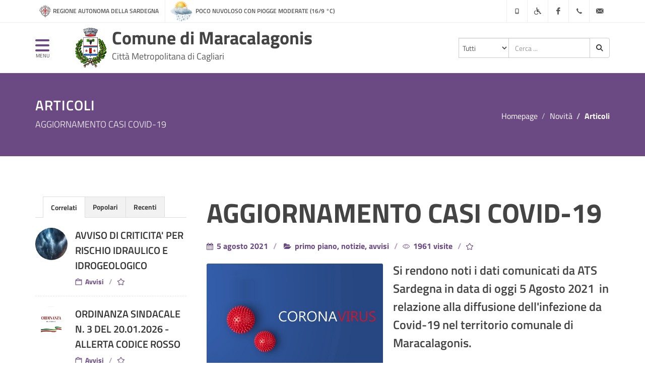

--- FILE ---
content_type: text/html; charset=UTF-8
request_url: https://www.comune.maracalagonis.ca.it/index.php/tzente/articoli/2424
body_size: 9449
content:
<!DOCTYPE html>
<html lang="it">
<head>

	<meta http-equiv="content-type" content="text/html; charset=utf-8" />
	<meta name="viewport" content="width=device-width, initial-scale=1, maximum-scale=5" />
	<meta name="author" content="Comune di Maracalagonis" />
	<meta name="keywords" content="ollsys, nuoro, comune, maracalagonis, tzente" />
	<meta name="description" content="Comune di Maracalagonis Città Metropolitana di Cagliari" />

			<meta property="og:title" content="AGGIORNAMENTO CASI COVID-19" />
		<meta property="og:description" content="Si rendono noti i dati comunicati da ATS Sardegna in data di oggi 5 Agosto 2021&nbsp; in relazione alla diffusione dell'infezione da Covid-19 nel territorio comunale di Maracalagonis.
Soggetti Positivi: 53
Contatti stretti soggetti a qurantena: 4
I dati non risultano aggiornati in tempo reale in quanto la met&agrave; dei soggetti che figurano nell'elenco sono ormai guariti.
Pertanto, sentiti l'Ats e i Sindaci della Citta' Metropolitana, ritengo opportuno, per il momento, NON prorogare l'ordinanza sulle misure urgenti in materia di contenimento dell'emergenza epidemiologica adottata il giorno 29 Luglio 2021, salvo peggioramenti della situazione sanitaria che monitorer&ograve; giorno per giorno.
Ringrazio il Commissario dell'Ats Dott. Massimo Temussi per il supporto dato.
Al fine di arginare il diffondersi delle varianti, &egrave; fondamentale continuare a mantenere alta l'attenzione, mettendo in atto comportamenti corretti che permettono di tutelare noi stessi e gli altri.
Di seguito il link relativo all'incontro tra i Sindaci dell'Area Metropolitana di Cagliari e il Commissario dell'Ats Dott. Temussi, tenutosi in data 02 agosto 2021:
https://www.cittametropolitanacagliari.it/web/cmdca/-/emergenza-covid-no-a-nuove-restrizioni-nella-citta-metropolitana-di-cagliari-ma-serve-prudenza?redirect=%2F
&nbsp;
La Sindaca
Francesca Fadda
&nbsp;
&nbsp;
&nbsp;
&nbsp;
&nbsp;" />
		<meta property="og:image" content="https://www.comune.maracalagonis.ca.it/uploads/articoli/coronavirus-aggiornamenti26.jpg" />
		<meta property="og:type" content="article" />
		
	
	
	
	<meta property="og:url" content="https://www.comune.maracalagonis.ca.it/index.php/tzente/articoli/2424" />
	
	<link rel="shortcut icon" type="image/png" href="https://www.comune.maracalagonis.ca.it/uploads/images/Maracalagonis-Stemma121.png"/>
	
	<!-- <link rel="stylesheet" href="https://use.fontawesome.com/releases/v5.8.2/css/all.css"> -->
	<!-- <link rel="stylesheet" href="https://fonts.googleapis.com/css?family=Titillium+Web:200,300,400,600,700,900"> -->

	<link rel="stylesheet" href="/shared/css/fontawesome/all.css" type="text/css" />
	<link rel="stylesheet" href="/shared/css/fontawesome/regular.css" type="text/css" />
	<link rel="stylesheet" href="/shared/css/fontawesome/solid.css" type="text/css" />
	<link rel="stylesheet" href="/shared/css/timeline.css" type="text/css" />
	<link rel="stylesheet" href="/shared/css/bootstrap.css" type="text/css" />
	<link rel="stylesheet" href="/shared/css/style_common.css" type="text/css" />
	<link rel="stylesheet" href="/shared/css/dark_common.css" type="text/css" />
	<link rel="stylesheet" href="/shared/css/style_viola.css" type="text/css" />

	
	
	<link rel="stylesheet" href="/shared/css/font-icons.css" type="text/css" />
	<link rel="stylesheet" href="/shared/css/animate.css" type="text/css" />
	<link rel="stylesheet" href="/shared/css/magnific-popup.css" type="text/css" />
	<link rel="stylesheet" href="/shared/css/ollsys.css" type="text/css" />
	<link rel="stylesheet" href="/shared/css/responsive_common.css" type="text/css" />
	
	<link rel="stylesheet" href="/shared/css/cs-select.css" type="text/css"/>
	<link rel="stylesheet" href="/shared/css/cs-skin-elastic.css" type="text/css"/>

    <!--[if lt IE 9]>
    	<script src="http://css3-mediaqueries-js.googlecode.com/svn/trunk/css3-mediaqueries.js"></script>
    <![endif]-->
	
	<script src="/shared/js/jquery.js"></script>
	<script src="/shared/js/plugins.js"></script>
	<script src="/shared/js/jquery.countdown-it.js"></script>
	<script src='https://www.google.com/recaptcha/api.js'></script>

	<title>Comune di Maracalagonis - AGGIORNAMENTO CASI COVID-19</title>

</head>


<body 
	class="stretched side-panel-left 
	articoli 
	"
	>

	<div id="wrapper" class="clearfix">
		<!-- TOP BAR -->
		<div id="top-bar">
			<div class="container clearfix">
				<!-- TOP LINK SINISTRA -->
				<div class="col_half nobottommargin">
					<div class="top-links">
						<ul>
							<!-- REGIONE -->
							<li>
								<a 
									class="regione" 
									target="_blank" 
									href="http://www.regione.sardegna.it/" 
									title="REGIONE AUTONOMA DELLA SARDEGNA"
									>
									REGIONE AUTONOMA DELLA SARDEGNA								</a>
							</li>
							<!-- WIDGET METEO -->
															<li>
									<a 
										class="meteo" 
										style="background-image: url(/shared/images/galeria1/9.png);" 
										href="#" 
										data-toggle="modal" 
										data-target=".bs-example-modal-lg" 
										title="Meteo Comune di Maracalagonis"
										>
										Poco nuvoloso con piogge moderate (16/9 °C)									</a>
								</li>
													</ul>
					</div>
				</div>
				<!-- / TOP LINK SINISTRA -->
				<!-- TOP LINK DESTRA -->
				<div class="col_half fright col_last nobottommargin">
					<div id="top-social">
						<ul>
							<li>
								<div id="icona-menu-mobile">
									<a 
										href="#" 
										title="menù" 
										class="side-panel-trigger" 
										accesskey="m"
										>
										<span class="fas fa-bars"></span>Menù
									</a>
									<br>
									<span id="testo-menu-mobile">
										menu									</span>
								</div>
							</li>
																						<!-- APP -->
								<li class="nomobile">
									<a 
										href="https://www.comune.maracalagonis.ca.it/index.php/tzente/articoli/1458" 
										title="APP e Social" 
										class="si-app"
										>
										<span class="ts-icon">
											<span class="icon-phone"></span>
										</span>
										<span class="ts-text">
											APP e Social										</span>
									</a>
								</li>
														<!-- Accessibilita' -->
							<li class="nomobile">
								<a 
									href="https://www.comune.maracalagonis.ca.it/index.php/tzente/accessibilita" 
									title="Accessibilità" 
									class="si-accessibilita"
									>
									<span class="ts-icon">
										<span class="fas fa-wheelchair"></span>
									</span>
									<span class="ts-text">
										Accessibilità									</span>
								</a>
							</li>
															<!-- Facebook -->
								<li>
									<a 
										target="_blank" 
										href="https://www.facebook.com/comunemaracalagonis/" 
										title="Facebook" 
										class="si-facebook"
										>
										<span class="ts-icon">
											<span class="icon-facebook"></span>
										</span>
										<span class="ts-text">Facebook</span>
									</a>
								</li>
																																			<li>
								<a 
									href="tel:07078501" 
									title="070 78501" 
									class="si-call"
									>
									<span class="ts-icon">
										<span class="icon-call"></span>
									</span><span class="ts-text">
										070 78501									</span>
								</a>
							</li>
							<li>
								<a 
									href="mailto:protocollo@comune.maracalagonis.ca.it" 
									title="protocollo@comune.maracalagonis.ca.it" 
									class="si-email3"
									>
									<span class="ts-icon">
										<span class="icon-email3"></span>
									</span>
									<span class="ts-text">
										protocollo@comune.maracalagonis.ca.it									</span>
								</a>
							</li>
						</ul>
					</div>
				</div>
				<!-- / TOP LINK DESTRA -->
			</div>
		</div>
		<!-- / TOP BAR -->
	

		<header id="header">
			
			<!-- NAVIGAZIONE -->
			<div class="body-overlay"></div>

			<div id="side-panel" class="">
				<div id="side-panel-trigger-close" class="side-panel-trigger">
					<a href="#" title="chiudi il menù">
						<span class="icon-line-cross"></span>
					</a>
				</div>

				<div class="side-panel-wrap">
					<div class="widget clearfix">
						<!-- NAVIGAZIONE A ICONE -->
						<div id="icone-menu" class="col_full clearfix hidden-xs">
																								<a 
										href="https://www.comune.maracalagonis.ca.it/index.php" 
										title="Homepage"
										>
										<span 
											class="span-rounded span-light span-large fas fa-home" 
											data-toggle="tooltip" 
											data-placement="top" 
											title="Homepage"
											>
										</span>
									</a>
																																<a 
										href="https://www.comune.maracalagonis.ca.it/index.php/tzente/mappa" 
										title="Mappa del sito"
										>
										<span 
											class="span-rounded span-light span-large fas fa-sitemap" 
											data-toggle="tooltip" 
											data-placement="top" 
											title="Mappa del sito"
											>
										</span>
									</a>
																																<a 
										href="https://www.comune.maracalagonis.ca.it/index.php/tzente/contatti" 
										title="Contatti"
										>
										<span 
											class="span-rounded span-light span-large far fa-paper-plane" 
											data-toggle="tooltip" 
											data-placement="top" 
											title="Contatti"
											>
										</span>
									</a>
																																<a 
										href="https://www.comune.maracalagonis.ca.it/index.php/tzente/uffici" 
										title="Uffici"
										>
										<span 
											class="span-rounded span-light span-large fas fa-door-open" 
											data-toggle="tooltip" 
											data-placement="top" 
											title="Uffici"
											>
										</span>
									</a>
																																<a 
										href="https://www.comune.maracalagonis.ca.it/index.php/tzente/modulistica" 
										title="Modulistica"
										>
										<span 
											class="span-rounded span-light span-large far fa-copy" 
											data-toggle="tooltip" 
											data-placement="top" 
											title="Modulistica"
											>
										</span>
									</a>
																																<a 
										href="https://www.comune.maracalagonis.ca.it/index.php/tzente/email_pec" 
										title="Email e PEC"
										>
										<span 
											class="span-rounded span-light span-large fas fa-envelope" 
											data-toggle="tooltip" 
											data-placement="top" 
											title="Email e PEC"
											>
										</span>
									</a>
																																<a 
										href="https://www.comune.maracalagonis.ca.it/index.php/tzente/accesso_civico" 
										title="Accesso Civico"
										>
										<span 
											class="span-rounded span-light span-large fas fa-briefcase" 
											data-toggle="tooltip" 
											data-placement="top" 
											title="Accesso Civico"
											>
										</span>
									</a>
																																<a 
										href="https://www.comune.maracalagonis.ca.it/index.php/tzente/feedback" 
										title="Valuta questo sito"
										>
										<span 
											class="span-rounded span-light span-large far fa-edit" 
											data-toggle="tooltip" 
											data-placement="top" 
											title="Valuta questo sito"
											>
										</span>
									</a>
																					</div>
						<!-- / NAVIGAZIONE A ICONE -->
						
						<!-- / MENU PRINCIPALE -->
						<nav class="nav-tree">
							<ul>

																	<li>
																				<!-- AMMINISTRAZIONE -->
										<a 
											href="https://www.comune.maracalagonis.ca.it/index.php/tzente/#" 
											title="Amministrazione"
											>
											Amministrazione										</a>
										<ul>
											<!-- ORGANI DI GOVERNO -->
											<li><span class="settori-menu">Organi di Governo</span></li>
																							<li>
													<a 
														href="https://www.comune.maracalagonis.ca.it/index.php/tzente/sindaco" 
														title="Sindaco"
														>
														<span class="fas fa-user-tie"></span>
														Sindaco													</a>
												</li>
																							<li>
													<a 
														href="https://www.comune.maracalagonis.ca.it/index.php/tzente/giunta" 
														title="Giunta"
														>
														<span class="fas fa-users"></span>
														Giunta													</a>
												</li>
																							<li>
													<a 
														href="https://www.comune.maracalagonis.ca.it/index.php/tzente/consiglio" 
														title="Consiglio"
														>
														<span class="fas fa-gavel"></span>
														Consiglio													</a>
												</li>
																						<!-- / ORGANI DI GOVERNO -->
											<!-- AREE AMMINISTRATIVE -->
											<li><span class="settori-menu">Aree Amministrative</span></li>
											<li>
												<a href="https://www.comune.maracalagonis.ca.it/index.php/tzente/uffici">
													<span class="fas fa-home"></span>
													Uffici												</a>
											</li>
											<!-- / AREE AMMINISTRATIVE -->
											<!-- DOCUMENTI E DATI -->
											<li><span class="settori-menu">Documenti e Dati</span></li>
											<li>
												<a href="https://www.comune.maracalagonis.ca.it/index.php/tzente/statuto">
													<span class="far fa-file-alt"></span>
													Statuto												</a>
											</li>
											<li>
												<a href="https://www.comune.maracalagonis.ca.it/index.php/tzente/regolamenti">
													<span class="far fa-folder-open"></span>
													Regolamenti												</a>
											</li>
											<li>
												<a href="https://www.comune.maracalagonis.ca.it/index.php/tzente/modulistica">
													<span class="far fa-copy"></span>
													Modulistica												</a>
											</li>
											<!-- / DOCUMENTI E DATI -->
										</ul>
										<!-- / AMMINISTRAZIONE -->
										
										<!-- VIVERE IL COMUNE -->
																			</li>
																	<li>
																					<!-- TUTTE LE ALTRE VOCI -->
											<a 
												href="https://www.comune.maracalagonis.ca.it/index.php/tzente/#"
												title="Novità"
												>
												Novità											</a>
																						<ul>
																									<li>
														<a 
															href="https://www.comune.maracalagonis.ca.it/index.php/tzente/comunicazioni" 
															title="Notizie"
															>
															<span class="far fa-newspaper"></span>
															Notizie														</a>
													</li>
																									<li>
														<a 
															href="https://www.comune.maracalagonis.ca.it/index.php/tzente/avvisi" 
															title="Avvisi"
															>
															<span class="far fa-bell"></span>
															Avvisi														</a>
													</li>
																									<li>
														<a 
															href="https://www.comune.maracalagonis.ca.it/index.php/tzente/scadenze" 
															title="Scadenze"
															>
															<span class="far fa-lightbulb"></span>
															Scadenze														</a>
													</li>
																							</ul>
																						<!-- / TUTTE LE ALTRE VOCI -->
																			</li>
																	<li>
																					<!-- TUTTE LE ALTRE VOCI -->
											<a 
												href="https://www.comune.maracalagonis.ca.it/index.php/tzente/servizi"
												title="Servizi"
												>
												Servizi											</a>
																						<!-- / TUTTE LE ALTRE VOCI -->
																			</li>
																	<li>
																				<a 
											href="https://www.comune.maracalagonis.ca.it/index.php/tzente/#" 
											title="Vivere Maracalagonis"
											>
											Vivere Maracalagonis										</a>
																					<ul>
												<li><span class="settori-menu">Luoghi</span></li>
																									<li>
														<a 
															href="https://www.comune.maracalagonis.ca.it/index.php/tzente/pagine/paese" 
															title="Il Paese">
																<span class="far fa-images"></span>
																Il Paese														</a>
													</li>
																									<li>
														<a 
															href="https://www.comune.maracalagonis.ca.it/index.php/tzente/pagine/vivi_maracalagonis" 
															title="Vivi Maracalagonis">
																<span class="fas fa-info"></span>
																Vivi Maracalagonis														</a>
													</li>
																									<li>
														<a 
															href="https://www.comune.maracalagonis.ca.it/index.php/tzente/pagine/storia" 
															title="La storia">
																<span class="far fa-compass"></span>
																La storia														</a>
													</li>
																									<li>
														<a 
															href="https://www.comune.maracalagonis.ca.it/index.php/tzente/pagine/libri" 
															title="I libri">
																<span class="fas fa-book"></span>
																I libri														</a>
													</li>
												
												<!-- MINISITI  -->
																								<!-- / MINISITI  -->

												<!-- EVENTI  -->
												<li><span class="settori-menu">Eventi</span></li>
												<li>
													<a href="https://www.comune.maracalagonis.ca.it/index.php/tzente/eventi">
														<span class="far fa-calendar-alt"></span>
														mostra tutti													</a>
												</li>
												<!-- / EVENTI  -->
												
											</ul>
																				<!-- / VIVERE IL COMUNE -->

																			</li>
																	<li>
																					<!-- TUTTE LE ALTRE VOCI -->
											<a 
												href="https://www.comune.maracalagonis.ca.it/index.php/tzente/argomenti"
												title="Argomenti"
												>
												Argomenti											</a>
																						<!-- / TUTTE LE ALTRE VOCI -->
																			</li>
																	<li>
																					<a 
												href="https://www.comune.maracalagonis.ca.it/index.php/tzente/#" 
												title="Utilità"
												>
												Utilità											</a>
											<ul>
																									<li>
														<a 
															href="https://www.comune.maracalagonis.ca.it/index.php/tzente/pagine/ediliziaprivata" 
															title="Edilizia Privata">
															<span class="far fa-building"></span>
															Edilizia Privata														</a>
													</li>
																									<li>
														<a 
															href="https://www.comune.maracalagonis.ca.it/index.php/tzente/pagine/suape" 
															title="SUAPE">
															<span class="far fa-chart-bar"></span>
															SUAPE														</a>
													</li>
																									<li>
														<a 
															href="https://www.comune.maracalagonis.ca.it/index.php/tzente/pagine/piano_strategico" 
															title="Piano Strategico">
															<span class="fas fa-map"></span>
															Piano Strategico														</a>
													</li>
																									<li>
														<a 
															href="https://www.comune.maracalagonis.ca.it/index.php/tzente/pagine/lingua_sarda" 
															title="Lingua Sarda">
															<span class="far fa-comments"></span>
															Lingua Sarda														</a>
													</li>
																									<li>
														<a 
															href="https://www.comune.maracalagonis.ca.it/index.php/tzente/pagine/autocertificazioni" 
															title="Autocertificazioni">
															<span class="fas fa-certificate"></span>
															Autocertificazioni														</a>
													</li>
																									<li>
														<a 
															href="https://www.comune.maracalagonis.ca.it/index.php/tzente/pagine/mensa" 
															title="Mensa scolastica">
															<span class="fas fa-utensils"></span>
															Mensa scolastica														</a>
													</li>
																									<li>
														<a 
															href="https://www.comune.maracalagonis.ca.it/index.php/tzente/pagine/donazione_organi" 
															title="Donazione organi">
															<span class="far fa-heart"></span>
															Donazione organi														</a>
													</li>
																									<li>
														<a 
															href="https://www.comune.maracalagonis.ca.it/index.php/tzente/pagine/protezione_civile" 
															title="Piano Protezione Civile	">
															<span class="fas fa-bullhorn"></span>
															Piano Protezione Civile															</a>
													</li>
																																					<li>
														<a 
															href="https://www.comune.maracalagonis.ca.it/index.php/tzente/tari_arera" 
															title="TARI ARERA"
															>
															<span class="fas fa-recycle"></span>
															TARI ARERA														</a>
													</li>
																							</ul>
																			</li>
								
																
								<li>
									<a href="#" accesskey="a" title="versione"><span class="fas fa-universal-access"></span> Accessibilità</a>
									<ul>
										<li id="imp_access">
											<form method="get" action="https://www.comune.maracalagonis.ca.it/index.php/tzente/articoli/2424">
												<label for="versione">versione:</label>
												<select name="ver" id="versione" style="font-size: 0.9em; border: black;">
													<option style="font-size:0.9em;" value="standard" class="form-control" >Standard</option>
													<option style="font-size:0.9em;" value="ver_text" class="form-control" >Testuale ad alto contrasto</option>
													<option style="font-size:0.9em;" value="lo" class="form-control" >A sfondo scuro</option>
												</select><br/>
												<input type="hidden" name="ver_dis" value="none" />
												<input type="checkbox" name="ver_dis" value="ver_dis" id="ver_dis" > <label for="ver_dis">Font Dislessici</label><br />
												<input type="submit" value="Aggiorna" />
												<div class="clearfix"></div>
											</form>
											<p><a href="https://www.comune.maracalagonis.ca.it/index.php/tzente/accessibilita" title="informazioni"><span class="fas fa-info-circle"></span>informazioni</a></p>
										</li>
									</ul>
								</li>

							</ul>
						</nav>
						<!-- / MENU PRINCIPALE -->

						<a class="hidden" title="Homepage" href="https://www.comune.maracalagonis.ca.it/index.php" accesskey="h">Homepage</a>
						<a class="hidden" title="Mappa del sito" href="https://www.comune.maracalagonis.ca.it/index.php/tzente/mappa" accesskey="s">Mappa del sito</a>
						<a class="hidden" title="Contatti" href="https://www.comune.maracalagonis.ca.it/index.php/tzente/contatti" accesskey="l">Contatti</a>
						
						<a class="hidden" title="Versione Standard" href="https://www.comune.maracalagonis.ca.it/index.php/tzente/articoli/2424?ver=standard&ver_dis=none" accesskey="1">1</a>
						<a class="hidden" title="Versione Standard con Font per Dislessici" href="https://www.comune.maracalagonis.ca.it/index.php/tzente/articoli/2424?ver=standard&ver_dis=ver_dis" accesskey="2">2</a>
						<a class="hidden" title="Versione Testuale ad Alto Contrasto" href="https://www.comune.maracalagonis.ca.it/index.php/tzente/articoli/2424?ver=ver_text&ver_dis=none" accesskey="3">3</a>
						<a class="hidden" title="Versione Testuale ad Alto Contrasto con Font per Dislessici" href="https://www.comune.maracalagonis.ca.it/index.php/tzente/articoli/2424?ver=ver_text&ver_dis=ver_dis" accesskey="4">4</a>
						<a class="hidden" title="Versione a Fondo Scuro" href="https://www.comune.maracalagonis.ca.it/index.php/tzente/articoli/2424?ver=lo&ver_dis=none" accesskey="5">5</a>
						<a class="hidden" title="Versione a Fondo Scuro con Font per Dislessici" href="https://www.comune.maracalagonis.ca.it/index.php/tzente/articoli/2424?ver=lo&ver_dis=ver_dis" accesskey="6">6</a>

					</div>
				</div>
			</div>
			<!-- / NAVIGAZIONE -->

			<div id="header-wrap">

				<div class="container clearfix">

					<div id="icona-menu">
						<a href="#" title="menù" class="side-panel-trigger">
							<span class="fas fa-bars"></span>
						</a>
						<br>
						<span>MENU</span>
					</div>

					<div id="logo">
						<a 
							href="https://www.comune.maracalagonis.ca.it/" 
							title="Comune di Maracalagonis" 
							class="standard-logo" 
							data-dark-logo="https://www.comune.maracalagonis.ca.it/uploads/images/Maracalagonis-Stemma2.png"
							>
							<img 
								src="https://www.comune.maracalagonis.ca.it/uploads/images/Maracalagonis-Stemma12.png" 
								alt="Comune di Maracalagonis"
								>
						</a>
						<a 
							href="https://www.comune.maracalagonis.ca.it/" 
							title="Comune di Maracalagonis" 
							class="retina-logo" 
							data-dark-logo="https://www.comune.maracalagonis.ca.it/uploads/images/Maracalagonis-Stemma2.png"
							>
							<img 
								src="https://www.comune.maracalagonis.ca.it/uploads/images/Maracalagonis-Stemma12@2x.png" 
								alt="Comune di Maracalagonis"
								>
						</a>
					</div>

					<div id="logo-testo">
						Comune di Maracalagonis						<br>
						<span class="testo-pers">
							Città Metropolitana di Cagliari						</span>
					</div>

					<div id="ricerca">
						<form action="https://www.comune.maracalagonis.ca.it/index.php/tzente/ricerca" method="get">
							<div class="input-group">
								<label hidden for="cerca">
									Seleziona valore da cercare								</label>
								<select name="cerca" id="cerca" class="form-control">
									<option value="">Tutti</option>
									<option 
										value="articoli" 
																				>
										Articoli									</option>
									<option 
										value="eventi" 
																				>
										Eventi									</option>
									<option 
										value="modulistica" 
																				>
										Modulistica									</option>
									<option 
										value="servizi" 
																				>
										Procedimenti									</option>
									<option 
										value="soggetti" 
																				>
										Soggetti									</option>
									<option 
										value="uffici" 
																				>
										Uffici									</option>
								</select>
								<label hidden for="testo-cerca">Inserisci il testo da cercare</label>
								<input 
									name="q" 
									id="testo-cerca" 
									type="text" 
									class="form-control" 
									placeholder="Cerca ..." 
									value=""
									accesskey="t">
								<span class="input-group-btn">
									<button class="btn btn-default" aria-label="Cerca" type="submit">
										<span class="fas fa-search"></span>
									</button>
								</span>
							</div>
						</form>
					</div>

				</div>

			</div>

		</header>
<section id="page-title">
    <div class="container clearfix">
		<h1>Articoli</h1>
		<span>AGGIORNAMENTO CASI COVID-19</span>
        <ol class="breadcrumb">
            <li><a href="https://www.comune.maracalagonis.ca.it/index.php" title="Homepage">Homepage</a></li>
            <li>Novità</li>
            <li class="active">Articoli</li>
        </ol>
    </div>
</section>

<section id="content">

    <div class="content-wrap">

        <div class="container clearfix">

            <div class="postcontent nobottommargin col_last clearfix">

                <div class="single-post nobottommargin">
				
					
                    <div class="entry clearfix">

                        <div class="entry-title">
                            <h2>AGGIORNAMENTO CASI COVID-19</h2>
                        </div>

                        <ul class="entry-meta clearfix">
            				                            <li><span class="icon-calendar3"></span>  5 agosto 2021</li>
                            <li>
								<span class="icon-folder-open"></span>
								primo piano, notizie, avvisi							</li>
                            <li><span class="icon-eye"></span> 1961 visite</li>
							<li><span class="icon-star" data-toggle="tooltip" data-placement="top" title="Importanti"></span></li>													</ul>

                        <div class="entry-content notopmargin">

                            <div class="entry-image alignleft">
								                                <img src="https://www.comune.maracalagonis.ca.it/uploads/articoli/coronavirus-aggiornamenti26.jpg" alt="AGGIORNAMENTO CASI COVID-19">
                            </div>

                            <h3>Si rendono noti i dati comunicati da ATS Sardegna in data di oggi 5 Agosto 2021&nbsp; in relazione alla diffusione dell'infezione da Covid-19 nel territorio comunale di Maracalagonis.</h3>
<h3>Soggetti Positivi: 53</h3>
<h3>Contatti stretti soggetti a qurantena: 4</h3>
<h3>I dati non risultano aggiornati in tempo reale in quanto la met&agrave; dei soggetti che figurano nell'elenco sono ormai guariti.</h3>
<h3>Pertanto, sentiti l'Ats e i Sindaci della Citta' Metropolitana, ritengo opportuno, per il momento, NON prorogare l'ordinanza sulle misure urgenti in materia di contenimento dell'emergenza epidemiologica adottata il giorno 29 Luglio 2021, salvo peggioramenti della situazione sanitaria che monitorer&ograve; giorno per giorno.</h3>
<h3>Ringrazio il Commissario dell'Ats Dott. Massimo Temussi per il supporto dato.</h3>
<h3>Al fine di arginare il diffondersi delle varianti, &egrave; fondamentale continuare a mantenere alta l'attenzione, mettendo in atto comportamenti corretti che permettono di tutelare noi stessi e gli altri.</h3>
<h3>Di seguito il link relativo all'incontro tra i Sindaci dell'Area Metropolitana di Cagliari e il Commissario dell'Ats Dott. Temussi, tenutosi in data 02 agosto 2021:</h3>
<p><a href="https://www.cittametropolitanacagliari.it/web/cmdca/-/emergenza-covid-no-a-nuove-restrizioni-nella-citta-metropolitana-di-cagliari-ma-serve-prudenza?redirect=%2F">https://www.cittametropolitanacagliari.it/web/cmdca/-/emergenza-covid-no-a-nuove-restrizioni-nella-citta-metropolitana-di-cagliari-ma-serve-prudenza?redirect=%2F</a></p>
<p>&nbsp;</p>
<h3>La Sindaca</h3>
<h3>Francesca Fadda</h3>
<p>&nbsp;</p>
<p>&nbsp;</p>
<h3>&nbsp;</h3>
<h3>&nbsp;</h3>
<p>&nbsp;</p>
                            							
							<div class="clear"></div>								
							<div class="col_full topmargin nobottommargin">
								<div class="si-share noborder clearfix topmargin">
	<span>Condividi:</span>
	<div>
		<a href="whatsapp://send?text=https://www.comune.maracalagonis.ca.it/index.php/tzente/articoli/2424" title="Whatsapp" class="hidden-lg social-icon si-borderless si-whatsapp" onClick="condividi_wa()">
			<span class="fab fa-whatsapp"></span>
			<span class="fab fa-whatsapp"></span>
		</a>
		<a href="https://telegram.me/share/url?url=https://www.comune.maracalagonis.ca.it/index.php/tzente/articoli/2424" title="Telegram" target="_blank" class="social-icon si-borderless si-telegram" onClick="condividi_tg()">
			<span class="fab fa-telegram-plane"></span>
			<span class="fab fa-telegram-plane"></span>
		</a>
		<a href="https://www.facebook.com/sharer/sharer.php?u=https://www.comune.maracalagonis.ca.it/index.php/tzente/articoli/2424" title="Facebook" target="_blank" class="social-icon si-borderless si-facebook" onClick="condividi_fb()">
			<span class="icon-facebook"></span>
			<span class="icon-facebook"></span>
		</a>
		<a href="https://twitter.com/home?status=https://www.comune.maracalagonis.ca.it/index.php/tzente/articoli/2424" title="Twitter" target="_blank" class="social-icon si-borderless si-twitter" onClick="condividi_tw()">
			<span class="icon-twitter"></span>
			<span class="icon-twitter"></span>
		</a>
		<a href="mailto:?&amp;body=https://www.comune.maracalagonis.ca.it/index.php/tzente/articoli/2424" title="Email" class="social-icon si-borderless si-email3" onClick="condividi_email()">
			<span class="icon-email3"></span>
			<span class="icon-email3"></span>
		</a>
	</div>
</div>
	<script>
		function condividi_wa(){
			$.ajax({
			 type: 'POST',
			 url: 'https://www.comune.maracalagonis.ca.it/index.php/tzente/condividi', 
			 data: {
				 social: 'condividi_wa',
				 tipo: 'articoli',
				 id: '2424',
				 condividi: '1',
			 }
			});
		};
				
		function condividi_tg(){
			$.ajax({
			 type: 'POST',
			 url: 'https://www.comune.maracalagonis.ca.it/index.php/tzente/condividi', 
			 data: {
				 social: 'condividi_tg',
				 tipo: 'articoli',
				 id: '2424',
				 condividi: '0',
			 }
			});
		};
		
		function condividi_fb(){
			$.ajax({
			 type: 'POST',
			 url: 'https://www.comune.maracalagonis.ca.it/index.php/tzente/condividi', 
			 data: {
				 social: 'condividi_fb',
				 tipo: 'articoli',
				 id: '2424',
				 condividi: '1',
			 }
			});
		};

		function condividi_tw(){
			$.ajax({
			 type: 'POST',
			 url: 'https://www.comune.maracalagonis.ca.it/index.php/tzente/condividi', 
			 data: {
				 social: 'condividi_tw',
				 tipo: 'articoli',
				 id: '2424',
				 condividi: '0',
			 }
			});
		};
		
		function condividi_email(){
			$.ajax({
			 type: 'POST',
			 url: 'https://www.comune.maracalagonis.ca.it/index.php/tzente/condividi', 
			 data: {
				 social: 'condividi_email',
				 tipo: 'articoli',
				 id: '2424',
				 condividi: '0',
			 }
			});
		};
	</script>
							</div>

                        </div>
                    </div>

                    						<div class="post-navigation clearfix">

						  <div class="col-md-12 nopadding common-height">

																	<div class="col-md-6 col-sm-12"></div>
																
									<div class="col-md-6 col-sm-12 dark col-padding-30 ohidden sfondo-casella sfondo-casella2">
										<div>
											<ul class="entry-meta clearfix">
												<li>
													Avvisi, Notizie, Primo piano, Focus												</li>
												<li><span class="icon-calendar3"></span> 11 gennaio 2024</li>
												<li><span class="icon-eye"></span> 1361</li>
																							</ul><br>
											<div class="heading-block">
												<h1><a href="https://www.comune.maracalagonis.ca.it/index.php/tzente/articoli/3247" title="NUOVO SPORTELLO INFORMATIVO SU MISURE  NAZIONALI DI CONTRASTO ALLA POVERTA'">NUOVO SPORTELLO INFORMATIVO SU MISURE  NAZIONALI DI CONTRASTO ALLA POVERTA'</a></h1>
											</div>
											<span class="fas fa-chevron-right bgicon"></span>
										</div>
									</div>
																
								<div class="clear"></div>
						  </div>

						</div>
					
                </div>

            </div>

            <div class="sidebar nobottommargin clearfix">
                <div class="sidebar-widgets-wrap">

                    <div class="widget clearfix">

                        <div class="tabs nobottommargin clearfix" id="sidebar-tabs">

                            <ul class="tab-nav clearfix">
                                <li><a href="#tabs-1">Correlati</a></li>
                                <li><a href="#tabs-2">Popolari</a></li>
                                <li><a href="#tabs-3">Recenti</a></li>
                            </ul>

                            <div class="tab-container">

                                <div class="tab-content clearfix" id="tabs-1">
                                    <div id="popular-post-list-sidebar">

									
                                            <div class="spost clearfix">
                                                <div class="entry-image">
                                                    <a href="https://www.comune.maracalagonis.ca.it/index.php/tzente/articoli/3920" title="AVVISO DI CRITICITA' PER RISCHIO IDRAULICO E IDROGEOLOGICO" class="nobg"><img class="img-circle" src="https://www.comune.maracalagonis.ca.it/uploads/articoli/Allerta-meteo-gialla-Italia-851x4476.jpg" alt="AVVISO DI CRITICITA' PER RISCHIO IDRAULICO E IDROGEOLOGICO"></a>
                                                </div>
                                                <div class="entry-c">
                                                    <div class="entry-title">
                                                        <h4><a href="https://www.comune.maracalagonis.ca.it/index.php/tzente/articoli/3920" title="AVVISO DI CRITICITA' PER RISCHIO IDRAULICO E IDROGEOLOGICO">AVVISO DI CRITICITA' PER RISCHIO IDRAULICO E IDROGEOLOGICO</a></h4>
                                                    </div>
                                                    <ul class="entry-meta">
                                                        <li><span class="icon-folder"></span> 
															Avvisi														</li>
														<li><span class="icon-star" title="Importanti"></span></li>													</ul>
                                                </div>
                                            </div>

										
                                            <div class="spost clearfix">
                                                <div class="entry-image">
                                                    <a href="https://www.comune.maracalagonis.ca.it/index.php/tzente/articoli/3919" title="ORDINANZA SINDACALE N. 3 DEL 20.01.2026 - ALLERTA CODICE ROSSO" class="nobg"><img class="img-circle" src="https://www.comune.maracalagonis.ca.it/uploads/articoli/ordinanza_sindacale.jpg" alt="ORDINANZA SINDACALE N. 3 DEL 20.01.2026 - ALLERTA CODICE ROSSO"></a>
                                                </div>
                                                <div class="entry-c">
                                                    <div class="entry-title">
                                                        <h4><a href="https://www.comune.maracalagonis.ca.it/index.php/tzente/articoli/3919" title="ORDINANZA SINDACALE N. 3 DEL 20.01.2026 - ALLERTA CODICE ROSSO">ORDINANZA SINDACALE N. 3 DEL 20.01.2026 - ALLERTA CODICE ROSSO</a></h4>
                                                    </div>
                                                    <ul class="entry-meta">
                                                        <li><span class="icon-folder"></span> 
															Avvisi														</li>
														<li><span class="icon-star" title="Importanti"></span></li>													</ul>
                                                </div>
                                            </div>

										
                                            <div class="spost clearfix">
                                                <div class="entry-image">
                                                    <a href="https://www.comune.maracalagonis.ca.it/index.php/tzente/articoli/3918" title="AVVISO DI CRITICITA' PER RISCHIO IDRAULICO E IDROGEOLOGICO" class="nobg"><img class="img-circle" src="https://www.comune.maracalagonis.ca.it/uploads/articoli/Allerta-meteo-gialla-Italia-851x4475.jpg" alt="AVVISO DI CRITICITA' PER RISCHIO IDRAULICO E IDROGEOLOGICO"></a>
                                                </div>
                                                <div class="entry-c">
                                                    <div class="entry-title">
                                                        <h4><a href="https://www.comune.maracalagonis.ca.it/index.php/tzente/articoli/3918" title="AVVISO DI CRITICITA' PER RISCHIO IDRAULICO E IDROGEOLOGICO">AVVISO DI CRITICITA' PER RISCHIO IDRAULICO E IDROGEOLOGICO</a></h4>
                                                    </div>
                                                    <ul class="entry-meta">
                                                        <li><span class="icon-folder"></span> 
															Avvisi														</li>
														<li><span class="icon-star" title="Importanti"></span></li>													</ul>
                                                </div>
                                            </div>

										
                                            <div class="spost clearfix">
                                                <div class="entry-image">
                                                    <a href="https://www.comune.maracalagonis.ca.it/index.php/tzente/articoli/3917" title="Chiusura uffici comunali nel pomeriggio di mercoledì 21 gennaio e nella giornata di giovedì 22 gennaio 2026" class="nobg"><img class="img-circle" src="https://www.comune.maracalagonis.ca.it/uploads/articoli/chiusura-uffici-comunali_(1).jpg" alt="Chiusura uffici comunali nel pomeriggio di mercoledì 21 gennaio e nella giornata di giovedì 22 gennaio 2026"></a>
                                                </div>
                                                <div class="entry-c">
                                                    <div class="entry-title">
                                                        <h4><a href="https://www.comune.maracalagonis.ca.it/index.php/tzente/articoli/3917" title="Chiusura uffici comunali nel pomeriggio di mercoledì 21 gennaio e nella giornata di giovedì 22 gennaio 2026">Chiusura uffici comunali nel pomeriggio di mercoledì 21 gennaio e nella giornata di giovedì 22 gennaio 2026</a></h4>
                                                    </div>
                                                    <ul class="entry-meta">
                                                        <li><span class="icon-folder"></span> 
															Avvisi														</li>
														<li><span class="icon-star" title="Importanti"></span></li>													</ul>
                                                </div>
                                            </div>

										
                                    </div>
                                </div>

                                <div class="tab-content clearfix" id="tabs-2">
                                    <div id="popular-post-list-sidebar">

										
	                                        <div class="spost clearfix">
	                                            <div class="entry-image">
	                                                <a href="https://www.comune.maracalagonis.ca.it/index.php/tzente/articoli/3645" title="CALENDARI RACCOLTA DIFFERENZIATA ANNO 2025" class="nobg"><img class="img-circle" src="https://www.comune.maracalagonis.ca.it/../shared/images/predefinite/differenziata.jpg" alt="CALENDARI RACCOLTA DIFFERENZIATA ANNO 2025" style="object-fit:cover;"></a>
	                                            </div>
	                                            <div class="entry-c">
	                                                <div class="entry-title">
	                                                    <h4><a href="https://www.comune.maracalagonis.ca.it/index.php/tzente/articoli/3645" title="CALENDARI RACCOLTA DIFFERENZIATA ANNO 2025">CALENDARI RACCOLTA DIFFERENZIATA ANNO 2025</a></h4>
	                                                </div>
	                                                <ul class="entry-meta">
	                                                    <li><span class="icon-comments-alt"></span> 5358 visite</li>
														<li><span class="icon-star" title="Importanti"></span></li>													</ul>
	                                            </div>
	                                        </div>

										
	                                        <div class="spost clearfix">
	                                            <div class="entry-image">
	                                                <a href="https://www.comune.maracalagonis.ca.it/index.php/tzente/articoli/3301" title="RISULTATI ELEZIONI REGIONALI 2024" class="nobg"><img class="img-circle" src="https://www.comune.maracalagonis.ca.it/uploads/articoli/ballot-1294935_960_7203.png" alt="RISULTATI ELEZIONI REGIONALI 2024" style="object-fit:cover;"></a>
	                                            </div>
	                                            <div class="entry-c">
	                                                <div class="entry-title">
	                                                    <h4><a href="https://www.comune.maracalagonis.ca.it/index.php/tzente/articoli/3301" title="RISULTATI ELEZIONI REGIONALI 2024">RISULTATI ELEZIONI REGIONALI 2024</a></h4>
	                                                </div>
	                                                <ul class="entry-meta">
	                                                    <li><span class="icon-comments-alt"></span> 3342 visite</li>
														<li><span class="icon-star" title="Importanti"></span></li>													</ul>
	                                            </div>
	                                        </div>

										
	                                        <div class="spost clearfix">
	                                            <div class="entry-image">
	                                                <a href="https://www.comune.maracalagonis.ca.it/index.php/tzente/articoli/3455" title="Lista beneficiari Carta Acquisti 'Dedicata a te' anno 2024" class="nobg"><img class="img-circle" src="https://www.comune.maracalagonis.ca.it/uploads/articoli/social-card-carta-acquisti-770x430.jpg" alt="Lista beneficiari Carta Acquisti 'Dedicata a te' anno 2024" style="object-fit:cover;"></a>
	                                            </div>
	                                            <div class="entry-c">
	                                                <div class="entry-title">
	                                                    <h4><a href="https://www.comune.maracalagonis.ca.it/index.php/tzente/articoli/3455" title="Lista beneficiari Carta Acquisti 'Dedicata a te' anno 2024">Lista beneficiari Carta Acquisti 'Dedicata a te' anno 2024</a></h4>
	                                                </div>
	                                                <ul class="entry-meta">
	                                                    <li><span class="icon-comments-alt"></span> 3312 visite</li>
														<li><span class="icon-star" title="Importanti"></span></li>													</ul>
	                                            </div>
	                                        </div>

										
	                                        <div class="spost clearfix">
	                                            <div class="entry-image">
	                                                <a href="https://www.comune.maracalagonis.ca.it/index.php/tzente/articoli/3415" title="Carta Solidale Acquisti  'Dedicata a te' 2024" class="nobg"><img class="img-circle" src="https://www.comune.maracalagonis.ca.it/uploads/articoli/social-card-carta-acquisti-770x430.jpg" alt="Carta Solidale Acquisti  'Dedicata a te' 2024" style="object-fit:cover;"></a>
	                                            </div>
	                                            <div class="entry-c">
	                                                <div class="entry-title">
	                                                    <h4><a href="https://www.comune.maracalagonis.ca.it/index.php/tzente/articoli/3415" title="Carta Solidale Acquisti  'Dedicata a te' 2024">Carta Solidale Acquisti  'Dedicata a te' 2024</a></h4>
	                                                </div>
	                                                <ul class="entry-meta">
	                                                    <li><span class="icon-comments-alt"></span> 3071 visite</li>
														<li><span class="icon-star" title="Importanti"></span></li>													</ul>
	                                            </div>
	                                        </div>

										
                                    </div>
                                </div>
								
                                <div class="tab-content clearfix" id="tabs-3">
                                    <div id="recent-post-list-sidebar">

                                        
	                                        <div class="spost clearfix">
	                                            <div class="entry-image">
	                                                <a href="https://www.comune.maracalagonis.ca.it/index.php/tzente/articoli/3920" title="AVVISO DI CRITICITA' PER RISCHIO IDRAULICO E IDROGEOLOGICO" class="nobg"><img class="img-circle" src="https://www.comune.maracalagonis.ca.it/uploads/articoli/Allerta-meteo-gialla-Italia-851x4476.jpg" alt="AVVISO DI CRITICITA' PER RISCHIO IDRAULICO E IDROGEOLOGICO" style="object-fit:cover;"></a>
	                                            </div>
	                                            <div class="entry-c">
	                                                <div class="entry-title">
	                                                    <h4><a href="https://www.comune.maracalagonis.ca.it/index.php/tzente/articoli/3920" title="AVVISO DI CRITICITA' PER RISCHIO IDRAULICO E IDROGEOLOGICO">AVVISO DI CRITICITA' PER RISCHIO IDRAULICO E IDROGEOLOGICO</a></h4>
	                                                </div>
	                                                <ul class="entry-meta">
	                                                    <li><span class="icon-calendar"></span> 21 gennaio 2026</li>
														<li><span class="icon-star" title="Importanti"></span></li>													</ul>
	                                            </div>
	                                        </div>

										
	                                        <div class="spost clearfix">
	                                            <div class="entry-image">
	                                                <a href="https://www.comune.maracalagonis.ca.it/index.php/tzente/articoli/3919" title="ORDINANZA SINDACALE N. 3 DEL 20.01.2026 - ALLERTA CODICE ROSSO" class="nobg"><img class="img-circle" src="https://www.comune.maracalagonis.ca.it/uploads/articoli/ordinanza_sindacale.jpg" alt="ORDINANZA SINDACALE N. 3 DEL 20.01.2026 - ALLERTA CODICE ROSSO" style="object-fit:cover;"></a>
	                                            </div>
	                                            <div class="entry-c">
	                                                <div class="entry-title">
	                                                    <h4><a href="https://www.comune.maracalagonis.ca.it/index.php/tzente/articoli/3919" title="ORDINANZA SINDACALE N. 3 DEL 20.01.2026 - ALLERTA CODICE ROSSO">ORDINANZA SINDACALE N. 3 DEL 20.01.2026 - ALLERTA CODICE ROSSO</a></h4>
	                                                </div>
	                                                <ul class="entry-meta">
	                                                    <li><span class="icon-calendar"></span> 20 gennaio 2026</li>
														<li><span class="icon-star" title="Importanti"></span></li>													</ul>
	                                            </div>
	                                        </div>

										
	                                        <div class="spost clearfix">
	                                            <div class="entry-image">
	                                                <a href="https://www.comune.maracalagonis.ca.it/index.php/tzente/articoli/3918" title="AVVISO DI CRITICITA' PER RISCHIO IDRAULICO E IDROGEOLOGICO" class="nobg"><img class="img-circle" src="https://www.comune.maracalagonis.ca.it/uploads/articoli/Allerta-meteo-gialla-Italia-851x4475.jpg" alt="AVVISO DI CRITICITA' PER RISCHIO IDRAULICO E IDROGEOLOGICO" style="object-fit:cover;"></a>
	                                            </div>
	                                            <div class="entry-c">
	                                                <div class="entry-title">
	                                                    <h4><a href="https://www.comune.maracalagonis.ca.it/index.php/tzente/articoli/3918" title="AVVISO DI CRITICITA' PER RISCHIO IDRAULICO E IDROGEOLOGICO">AVVISO DI CRITICITA' PER RISCHIO IDRAULICO E IDROGEOLOGICO</a></h4>
	                                                </div>
	                                                <ul class="entry-meta">
	                                                    <li><span class="icon-calendar"></span> 20 gennaio 2026</li>
														<li><span class="icon-star" title="Importanti"></span></li>													</ul>
	                                            </div>
	                                        </div>

										
	                                        <div class="spost clearfix">
	                                            <div class="entry-image">
	                                                <a href="https://www.comune.maracalagonis.ca.it/index.php/tzente/articoli/3917" title="Chiusura uffici comunali nel pomeriggio di mercoledì 21 gennaio e nella giornata di giovedì 22 gennaio 2026" class="nobg"><img class="img-circle" src="https://www.comune.maracalagonis.ca.it/uploads/articoli/chiusura-uffici-comunali_(1).jpg" alt="Chiusura uffici comunali nel pomeriggio di mercoledì 21 gennaio e nella giornata di giovedì 22 gennaio 2026" style="object-fit:cover;"></a>
	                                            </div>
	                                            <div class="entry-c">
	                                                <div class="entry-title">
	                                                    <h4><a href="https://www.comune.maracalagonis.ca.it/index.php/tzente/articoli/3917" title="Chiusura uffici comunali nel pomeriggio di mercoledì 21 gennaio e nella giornata di giovedì 22 gennaio 2026">Chiusura uffici comunali nel pomeriggio di mercoledì 21 gennaio e nella giornata di giovedì 22 gennaio 2026</a></h4>
	                                                </div>
	                                                <ul class="entry-meta">
	                                                    <li><span class="icon-calendar"></span> 20 gennaio 2026</li>
														<li><span class="icon-star" title="Importanti"></span></li>													</ul>
	                                            </div>
	                                        </div>

										
                                    </div>
                                </div>
								
                            </div>

                        </div>

                    </div>

                </div>

            </div>

        </div>

    </div>

</section>

<script>
/*
var elementPosition = $('.sidebar .widget').offset();
var elementTop = elementPosition.top;

$(window).scroll(function () {
  if( $(window).innerWidth() > 1199 ){
    if ($(window).scrollTop() > elementTop) {
        $('.sidebar').css('position', 'fixed').css('top', '80px').css('left', '40px').css('height', '100%').css('overflow-y', 'auto');
    } else {
        $('.sidebar').css('position', 'static');
    }
  }
});
*/
</script>

<script>
	$(document).ready(function(){

	  var elementPosition = $('.sidebar').offset();
	  var elementTop = elementPosition.top - 100;
	  var space = elementPosition.left + 'px';

	  $(window).scroll(function () {
		var tabcontent = $('.single-post').height();
		var tabnav = $('.sidebar .widget').height();
		var breakfix = tabcontent - 145 - 168 - 70;

		if( $(window).innerWidth() > 1199 && tabcontent > tabnav ){
		  if ($(window).scrollTop() > elementTop) {
			$('.sidebar').css('position', 'fixed').css('top', '80px').css('left', space).css('overflow-y', 'scroll').css('overflow-x', 'hidden');
			//$('.single-post').css('margin-left', '200px');
			if ( $(window).scrollTop() > breakfix) {
			  var maxheight = window.innerHeight - 577;
			  $('.sidebar').css('max-height', maxheight);
			  //$('.tab-nav').css('position', 'static');
			}
			else{
			  $('.sidebar').css('max-height', 'auto');
			}
		  } else {
			$('.sidebar').css('position', 'static').css('padding', '0');
		  }
		}
	  });

	})
</script>
		<footer id="footer" class="nomargin dark">

			<div id="copyrights">

		    <div class="container clearfix nopadding">

		      <div class="col-sm-12">

						<div id="logo-footer">
							<a href="https://www.comune.maracalagonis.ca.it/" title="Comune di Maracalagonis">
								<img src="https://www.comune.maracalagonis.ca.it/uploads/images/Maracalagonis-Stemma12.png" alt="Comune di Maracalagonis">
							</a>
							<div class="titolo-footer">
								Comune di Maracalagonis							</div>
						</div>
						
					</div>
					
					<div class="col-lg-5 col-md-5 col-sm-12">
						<!-- CONTATTI -->	
						<div class="widget widget_links clearfix">
							<!-- CONTATTI -->
							<hr>
							<h4>Contatti</h4>

							<ul>
								<li class="dettagli">
									<span class="fas fa-map-marker-alt"></span> 
									<span class="hidden-xs">
										indirizzo:									</span> 
									Via Nazionale 61, Maracalagonis CA								</li>
								<li class="dettagli">
									<span class="fas fa-briefcase"></span> 
									<span class="hidden-xs">
										partita iva:									</span> 
									01894520921								</li>
								<li class="dettagli">
									<span class="fas fa-barcode"></span> 
									<span class="hidden-xs">
										codice fiscale:									</span> 
									80011730928								</li>
								<li class="dettagli">
									<span class="fas fa-phone"></span> 
									<span class="hidden-xs">
										telefono:									</span>
									<a 
										href="tel:07078501" 
										title="070 78501"
										>
										070 78501									</a>
								</li>
								<li class="dettagli">
									<span class="fas fa-fax"></span> 
									<span class="hidden-xs">
										fax:									</span> 
									070 785143								</li>
								<li class="dettagli">
									<span class="fas fa-envelope"></span> 
									<span class="hidden-xs">
										email:									</span> 
									<a 
										href="mailto:protocollo@comune.maracalagonis.ca.it" 
										title="protocollo@comune.maracalagonis.ca.it"
										>
										protocollo@comune.maracalagonis.ca.it									</a>
								</li>
								<li class="dettagli">
									<span class="fas fa-envelope-open-text"></span> 
									<span class="hidden-xs">
										pec:									</span> 
									<a 
										href="mailto:protocollo@pec.comune.maracalagonis.ca.it" 
										title="protocollo@pec.comune.maracalagonis.ca.it"
										>
										protocollo@pec.comune.maracalagonis.ca.it									</a>
								</li>
							</ul>
							
						</div>

						<!-- SEGUICI SU -->
						<div class="widget widget_links clearfix">
							
							<!-- <hr />
							<h4>
								<hr class="visible-sm-block" />
								<//?= strtoupper($GLOBALS['traduzione'][126]) ?>
							</h4> -->

							<a 
								href="https://www.comune.maracalagonis.ca.it/index.php/tzente/feed" 
								title="feed RSS" 
								class="social-icon si-borderless nobottommargin si-rss"
								>
								<span class="icon-rss"></span>
								<span class="icon-rss"></span>
							</a>
							
															<a 
									target="_blank" 
									href="https://www.facebook.com/comunemaracalagonis/" 
									title="Facebook" class="social-icon si-borderless nobottommargin si-facebook"
									>
									<span class="icon-facebook"></span>
									<span class="icon-facebook"></span>
								</a>
							
														
							
							
						</div>
					</div>

					<div class="col-lg-7 col-md-7 col-sm-12">
						<!-- PAGINE UTILI -->
						<div class="widget widget_links clearfix">

							<hr><h4>Pagine Utili</h4>

							<div class="col-lg-6 col-md-6 col-sm-12">
								<ul>
																			<li><a href="https://www.comune.maracalagonis.ca.it/index.php/tzente/accessibilita" title="Accessibilità">Accessibilità</a></li>
																			<li><a href="https://www.comune.maracalagonis.ca.it/index.php/tzente/privacy" title="Privacy">Privacy</a></li>
																			<li><a href="https://www.comune.maracalagonis.ca.it/index.php/tzente/noteLegali" title="Note Legali">Note Legali</a></li>
																			<li><a href="https://www.comune.maracalagonis.ca.it/index.php/tzente/fatturazioneElettronica" title="Fatturazione Elettronica">Fatturazione Elettronica</a></li>
																			<li><a href="https://www.comune.maracalagonis.ca.it/index.php/tzente/mappa" title="Mappa del sito">Mappa del sito</a></li>
																			<li><a href="https://www.comune.maracalagonis.ca.it/index.php/tzente/contatti" title="Contatti">Contatti</a></li>
																			<li><a href="https://www.comune.maracalagonis.ca.it/index.php/tzente/uffici" title="Uffici">Uffici</a></li>
																	</ul>
							</div>

							<div class="col-lg-6 col-md-6 col-sm-12">
								<ul>
									<!-- AMMINISTRAZIONE TRASPARENTE -->
									<li>
										<a
											target="_blank" 
											href="index.php/tzente/pagine/trasparenza" 
											title="Amministrazione Trasparente"
											>
											Amministrazione Trasparente										</a>
									</li>
									<!-- DOMANDE FREQUENTI -->
									<li>
										<a 
											href="https://www.comune.maracalagonis.ca.it/index.php/tzente/faq" 
											title="Domande frequenti (FAQ)"
											>
											Domande frequenti (FAQ)										</a>
									</li>
									<!-- PRENOTAZIONE APPUNTAMENTO -->
									<li>
										<a 
											href="https://www.comune.maracalagonis.ca.it/index.php/tzente/contatti?act=appuntamento" 
											title="Prenotazione appuntamento"
											>
											Prenotazione appuntamento										</a>
									</li>
									<!-- DISSERVIZIO -->
									<li>
										<a 
											href="https://www.comune.maracalagonis.ca.it/index.php/tzente/contatti?act=disservizio" 
											title="Segnalazione disservizio"
											>
											Segnalazione disservizio										</a>
									</li>
									<!-- ASSISTENZA -->
									<li>
										<a 
											href="https://www.comune.maracalagonis.ca.it/index.php/tzente/contatti?act=assistenza" 
											title="Richiesta assistenza"
											>
											Richiesta assistenza										</a>
									</li>
								</ul>
							</div>

						</div>

					</div>

					

		        </div>

		  </div><!-- #copyrights end -->

			<div id="logo-prodotto">
				<div class="container">
					<a target="_blank" href="https://portalepa.ollsys.com"><img src="https://www.comune.maracalagonis.ca.it/../shared/images/tzente-bianco-32x32.png" title="vai alla pagina di TZENTE" alt="TZENTE"></a> Copyrights &copy; 2026. Tutti i diritti riservati.
				</div>
			</div>

		</footer><!-- #footer end -->

	</div><!-- #wrapper end -->

	<div class="modal fade bs-example-modal-lg" tabindex="-1" role="dialog" aria-hidden="true">
		<div class="modal-dialog modal-sm">
			<div class="modal-body">
				<div class="modal-content">
					<div class="modal-header">
						<button type="button" class="close" data-dismiss="modal" aria-hidden="true">×</button>
						<h4 class="modal-title" id="myModalLabel">Meteo di oggi a Maracalagonis</h4>
					</div>
					<div class="modal-body">
						<p class="text-center">
							<img src="/shared/images/galeria1/9.png" alt="Meteo di oggi a Maracalagonis" /><br />
							Poco nuvoloso con piogge moderate						</p>
						<ul class="iconlist">
							<li><span class="fas fa-thermometer-empty"></span> <strong>Minima:</strong> 9°C</li>
							<li><span class="fas fa-thermometer-full"></span> <strong>Massima:</strong> 16°C</li>
							<li><span class="fas fa-wind"></span> <strong>Vento:</strong> 20 Km/h</li>
							<li><span class="fas fa-tint"></span> <strong>Pioggia:</strong> 7.5 mm</li>
							<li><span class="fas fa-snowflake"></span> <strong>Quota neve:</strong> 1700 m</li>
						</ul>
						<small>Credits: <a target="_blank" href="http://ilmeteo.net">ilmeteo.net</a></small>
					</div>
				</div>
			</div>
		</div>
	</div>
	
	<div class="modal fade bs-language-modal-lg" tabindex="-1" role="dialog" aria-hidden="true">
		<div class="modal-dialog modal-sm">
			<div class="modal-body">
				<div class="modal-content">
					<div class="modal-header">
						<button type="button" class="close" data-dismiss="modal" aria-hidden="true">×</button>
						<h4 class="modal-title" id="myModalLanguage">LINGUA: Italiano</h4>
					</div>
					<div class="modal-body">
						<form method="post" action="https://www.comune.maracalagonis.ca.it/index.php/tzente/articoli/2424" class="nobottommargin" id="form_lingua">
							<label class="hidden" for="lingua_modal">cambia lingua:</label>
							<select class="cs-select cs-skin-elastic" name="lingua" id="lingua_modal">
								<option value="" disabled>Cambia lingua</option>
															</select>
						</form>
					</div>
				</div>
			</div>
		</div>
	</div>

	<div id="gotoTop" class="icon-angle-up"></div>

	<script src="/shared/js/functions.js"></script>
	<script src="/shared/js/classie.js"></script>
	<script src="/shared/js/selectFx.js"></script>
	<script>
		$(document).ready(function(){
			setTimeout(
				function(){
					var value = $('.activeLang a').data('hover-width');
					$('.activeLang a').css( 'width', value + 'px' );
				}, 
			200);
		});

		$(document).ready(function(){
			$('.cs-options li').click(function(){
				$('#form_lingua').submit();
			})
		});

		(function() {
			[].slice.call( document.querySelectorAll( 'select.cs-select' ) ).forEach( function(el) {	
				new SelectFx(el);
			} );
		})();
	</script>
	<script>
		// script per la sanificazione del campo ricerca
		$(document).ready(function(){
			$("#ricerca form").submit(function(e){
				var formText = $("#testo-cerca", this).val(); /* testo inserito dall'utente */
				var sanText = formText.replace( /<.*?>/g, '' ); /* sanificazione testo */
				$("#testo-cerca", this).val(sanText); /* sostituzione all'interno del campo */
			})
		});
	</script>

	
</body>
</html>

--- FILE ---
content_type: text/css
request_url: https://www.comune.maracalagonis.ca.it/shared/css/style_viola.css
body_size: 3274
content:
::selection {
  background: #6b4983;
  color: #fff;
  text-shadow: none;
}

::-moz-selection {
  background: #6b4983; /* Firefox */
  color: #fff;
  text-shadow: none;
}

::-webkit-selection {
  background: #6b4983; /* Safari */
  color: #fff;
  text-shadow: none;
}

/* ----------------------------------------------------------------
	Typography
-----------------------------------------------------------------*/

a {
  color: #6b4983;
}

select:focus,
textarea:focus,
input:focus {
  border: 2px solid #6b4983 !important;
}

/* ----------------------------------------------------------------
	Basic Layout Styles
-----------------------------------------------------------------*/

h1 > span:not(.nocolor),
h2 > span:not(.nocolor),
h3 > span:not(.nocolor),
h4 > span:not(.nocolor),
h5 > span:not(.nocolor),
h6 > span:not(.nocolor) {
  color: #6b4983;
}

.bgcolor,
.bgcolor #header-wrap {
  background-color: #6b4983 !important;
}

.color {
  color: #6b4983 !important;
}

.border-color {
  border-color: #6b4983 !important;
}

.top-links ul ul,
.top-links ul div.top-link-section {
  border-top: 1px solid #6b4983;
}

.header-extras li .he-text span {
  color: #6b4983;
}

/* ----------------------------------------------------------------
	Primary Menu
-----------------------------------------------------------------*/

#primary-menu > ul > li:hover a,
#primary-menu > ul > li.current a {
  color: #6b4983;
}

#primary-menu > ul > li.sub-menu > a > div {
}

#primary-menu ul ul,
#primary-menu ul li .mega-menu-content {
  border-top: 2px solid #6b4983;
}

#primary-menu ul ul li:hover > a {
  color: #6b4983 !important;
}

/* ----------------------------------------------------------------
	Mega Menu
-----------------------------------------------------------------*/

#primary-menu
  ul
  li
  .mega-menu-content.style-2
  > ul
  > li.mega-menu-title
  > a:hover {
  color: #6b4983 !important;
}

/* Primary Menu - Style 2
-----------------------------------------------------------------*/

#primary-menu > div > ul > li:hover a,
#primary-menu > div > ul > li.current a {
  color: #6b4983;
}

/* Primary Menu - Style 3
-----------------------------------------------------------------*/

#primary-menu.style-3 > ul > li.current > a {
  background-color: #6b4983;
}

/* Primary Menu - Style 4
-----------------------------------------------------------------*/

#primary-menu.style-4 > ul > li:hover > a,
#primary-menu.style-4 > ul > li.current > a {
  border-color: #6b4983;
}

/* Primary Menu - Style 5
-----------------------------------------------------------------*/

/* Primary Menu - Style 6
-----------------------------------------------------------------*/

#primary-menu.style-6 > ul > li > a:after,
#primary-menu.style-6 > ul > li.current > a:after {
  border-top: 2px solid #6b4983;
}

/* Primary Menu - Sub Title
-----------------------------------------------------------------*/

#primary-menu.sub-title > ul > li:hover > a,
#primary-menu.sub-title > ul > li.current > a,
#primary-menu.sub-title > div > ul > li:hover > a,
#primary-menu.sub-title > div > ul > li.current > a {
  background-color: #6b4983;
}

#top-cart a:hover {
  color: #6b4983;
}

/* ----------------------------------------------------------------
	Top Cart
-----------------------------------------------------------------*/

#top-cart > a > span {
  background-color: #6b4983;
}

#top-cart .top-cart-content {
  border-top: 2px solid #6b4983;
}

.top-cart-item-image:hover {
  border-color: #6b4983;
}

.top-cart-item-desc a:hover {
  color: #6b4983 !important;
}

.top-cart-action span.top-checkout-price {
  color: #6b4983;
}

/* ----------------------------------------------------------------
	Page Menu
-----------------------------------------------------------------*/

#page-menu-wrap {
  background-color: #6b4983;
}

#page-menu.dots-menu nav li.current a {
  background-color: #6b4983;
}

#page-menu.dots-menu nav li .dots-menu-caption {
  background-color: #6b4983;
}

#page-menu.dots-menu nav li .dots-menu-caption:after {
  border-left: 6px solid #6b4983;
}

/* ----------------------------------------------------------------
	Page Title
-----------------------------------------------------------------*/

#page-title {
  background-color: #6b4983 !important;
  /*border-bottom: 3px solid #6B4983;*/
}
#page-title h1,
#page-title span {
  color: #fff !important;
}

.breadcrumb li,
.breadcrumb a,
.breadcrumb a:hover,
.breadcrumb .active {
  color: #fff !important;
}
.breadcrumb a:hover {
  border-bottom: 1px dashed rgba(255, 255, 255, 0.3);
}
.breadcrumb .active {
  font-weight: 700;
}

/* Page Title - Dark
-----------------------------------------------------------------*/

#portfolio-filter li a:hover {
  color: #6b4983;
}

#portfolio-filter li.activeFilter a {
  background-color: #6b4983;
}

#portfolio-shuffle:hover {
  background-color: #6b4983;
}

/* Portfolio - Items
-----------------------------------------------------------------*/

.portfolio-desc h3 a:hover {
  color: #6b4983;
}

.portfolio-overlay a:hover {
  color: #6b4983;
}

#portfolio-navigation a:hover {
  color: #6b4983;
}

.entry-title h2 a:hover {
  color: #6b4983;
}

.entry-meta li a:hover {
  color: #6b4983;
}

.entry-link:hover {
  background-color: #6b4983;
}

.post-timeline .entry:hover .entry-timeline,
.post-timeline .entry:hover .timeline-divider {
  border-color: #6b4983;
  color: #6b4983;
}

/* Blog - Timeline - Sidebar
-----------------------------------------------------------------*/

.ipost .entry-title h3 a:hover,
.ipost .entry-title h4 a:hover {
  color: #6b4983;
}

.more-link {
  border-bottom: 1px solid #6b4983;
}

/* Related Posts
-----------------------------------------------------------------*/

.spost .entry-title h3 a:hover,
.spost .entry-title h4 a:hover,
.mpost .entry-title h4 a:hover {
  color: #6b4983;
}

/* Medium Post
-----------------------------------------------------------------*/

.comment-content .comment-author a:hover {
  color: #6b4983;
}

.product-title h3 a:hover,
.single-product .product-title h2 a:hover {
  color: #6b4983;
}

.product-price ins {
  color: #6b4983;
}

.sale-flash {
  background-color: #6b4983;
}

.single-product .product-price {
  color: #6b4983;
}

.cart-product-thumbnail img:hover {
  border-color: #6b4983;
}

/* ----------------------------------------------------------------
	Buttons
-----------------------------------------------------------------*/

.button-3d {
  background-color: #6b4983;
}

.button.button-dark:hover {
  background-color: #6b4983;
}

/* Buttons - Border
-----------------------------------------------------------------*/

.button.button-border {
  border: 2px solid #6b4983;
  color: #6b4983;
}

.button.button-border:hover {
  background-color: #6b4983;
}

.button.button-3d:hover {
  background-color: #6b4983 !important;
}

/* Promo - Flat
-----------------------------------------------------------------*/

.promo.promo-flat {
  background-color: #6b4983;
}

.feature-box .fbox-icon span,
.feature-box .fbox-icon img {
  background-color: #6b4983;
}

/* Feature Box - Icon Outline
-----------------------------------------------------------------*/

.feature-box.fbox-outline .fbox-icon {
  border: 1px solid #6b4983;
}

/* Feature Box - Border
-----------------------------------------------------------------*/

.feature-box.fbox-border .fbox-icon {
  border: 1px solid #6b4983;
}

.feature-box.fbox-border .fbox-icon span,
.feature-box.fbox-border .fbox-icon img {
  color: #6b4983;
}

.feature-box.fbox-plain .fbox-icon span,
.feature-box.fbox-plain .fbox-icon img {
  color: #6b4983;
}

.fbox-effect.fbox-dark .fbox-icon span:after {
  box-shadow: 0 0 0 2px #6b4983;
}

.fbox-effect.fbox-dark .fbox-icon span:hover,
.fbox-effect.fbox-dark:hover .fbox-icon span {
  background-color: #6b4983;
}

.fbox-border.fbox-effect.fbox-dark .fbox-icon span:hover,
.fbox-border.fbox-effect.fbox-dark:hover .fbox-icon span {
  box-shadow: 0 0 0 1px #6b4983;
}

.fbox-border.fbox-effect.fbox-dark .fbox-icon span:after {
  background-color: #6b4983;
}

.process-steps li.active h5,
.process-steps li.ui-tabs-active h5 {
  color: #6b4983;
}

.process-steps li.active a,
.process-steps li.ui-tabs-active a {
  background-color: #6b4983 !important;
  border-color: #6b4983 !important;
}

.i-rounded:hover,
.i-circled:hover {
  background-color: #6b4983;
}

/* Tabs - Top Border
-----------------------------------------------------------------*/

.tabs.tabs-tb ul.tab-nav li.ui-tabs-active a {
  border-top: 2px solid #6b4983;
}

.tabs.tabs-bb ul.tab-nav li.ui-tabs-active a {
  border-bottom: 2px solid #6b4983;
}

ul.tab-nav.tab-nav2 li.ui-state-active a {
  background-color: #6b4983;
}

ul.tab-nav-lg li.ui-tabs-active a {
  color: #6b4983;
}

.sidenav > .ui-tabs-active > a,
.sidenav > .ui-tabs-active > a:hover {
  background-color: #6b4983 !important;
}

.faqlist li a:hover {
  color: #6b4983 !important;
}

.testimonial .flex-control-nav li a {
  background-color: #6b4983;
}

.team-title span {
  color: #6b4983;
}

.pricing-box.best-price .pricing-price {
  color: #6b4983;
}

.skills li .progress {
  background-color: #6b4983;
}

.owl-theme .owl-controls .owl-nav [class*="owl-"]:hover {
  background-color: #6b4983 !important;
}

.owl-theme .owl-dots .owl-dot span {
  background-color: #6b4983;
}

/* ----------------------------------------------------------------
	Heading Styles
-----------------------------------------------------------------*/

/* Block Titles
-----------------------------------------------------------------*/

.title-block {
  border-left: 7px solid #6b4983;
}

.title-block-right {
  border-right: 7px solid #6b4983;
}

.heading-block.border-color:after {
  border-color: #6b4983;
}

.fancy-title.title-border-color:before {
  border-top: 1px solid #6b4983;
}

/* Fancy Title - Bottom Short Border
-----------------------------------------------------------------*/

.fancy-title.title-bottom-border h1,
.fancy-title.title-bottom-border h2,
.fancy-title.title-bottom-border h3,
.fancy-title.title-bottom-border h4,
.fancy-title.title-bottom-border h5,
.fancy-title.title-bottom-border h6 {
  border-bottom: 2px solid #6b4983;
}

#gotoTop:hover {
  background-color: #6b4983;
}

/* Tag Cloud
-----------------------------------------------------------------*/

.tagcloud a:hover {
  border-color: #6b4983 !important;
  color: #6b4983 !important;
}

.nav-tree li:hover > a,
.nav-tree li.current > a,
.nav-tree li.active > a {
  color: #6b4983 !important;
}

/* ----------------------------------------------------------------
	Bootstrap Specific
-----------------------------------------------------------------*/

.btn-link {
  color: #6b4983;
}

.pagination > .active > a,
.pagination > .active > span,
.pagination > .active > a:hover,
.pagination > .active > span:hover,
.pagination > .active > a:focus,
.pagination > .active > span:focus {
  background-color: #6b4983 !important;
  border-color: #6b4983 !important;
}

/*.tabs span{color:#6B4983;}*/

#aree-tematiche,
#modulistica.border,
.promo.promo-light {
  border-bottom: 3px solid #6b4983;
}

.section:not(.header-stick) {
  border-bottom: 3px solid #6b4983;
}

#copyrights span {
  color: #6b4983;
}

#footer,
#footer a,
#footer span,
#footer h4 {
  color: #fff;
}

#footer .container .col-md-6:first-child span {
  color: #fff;
}

.widget_links .spazio-casella li a,
.widget_links .spazio-casella li a:hover {
  color: #fff;
}

.feature-box.fbox-light .fbox-icon span,
.feature-box.fbox-light .fbox-icon img {
  color: #6b4983 !important;
  border: 1px solid #6b4983 !important;
}
.fbox-effect .fbox-icon span:hover,
.fbox-effect:hover .fbox-icon span {
  background-color: #6b4983 !important;
  color: #fff !important;
}
.fbox-effect .fbox-icon span:after {
  box-shadow: 0 0 0 2px #6b4983 !important;
}

.toggle.toggle-bg .togglet,
.toggle.toggle-bg .toggleta {
  font-size: 18px;
  font-weight: 400;
}

/* ----------------------------------------------------------------
	Dark Scheme
-----------------------------------------------------------------*/

.dark.overlay-menu
  #header-wrap:not(.not-dark)
  #primary-menu
  > ul
  > li:hover
  > a,
.dark.overlay-menu
  #header-wrap:not(.not-dark)
  #primary-menu
  > ul
  > li.current
  > a,
.overlay-menu #primary-menu.dark > ul > li:hover > a,
.overlay-menu #primary-menu.dark > ul > li.current > a {
  color: #6b4983 !important;
}

.dark #primary-menu:not(.not-dark) ul ul,
.dark #primary-menu:not(.not-dark) ul li .mega-menu-content,
#primary-menu.dark ul ul,
#primary-menu.dark ul li .mega-menu-content {
  border-top-color: #6b4983;
}

.dark #primary-menu:not(.not-dark) ul li .mega-menu-content.style-2,
#primary-menu.dark ul li .mega-menu-content.style-2 {
  border-color: transparent;
  border-top-color: #6b4983;
}

.dark #top-cart .top-cart-content {
  border-top-color: #6b4983;
}

.dark .top-cart-item-image:hover {
  border-color: #6b4983;
}

.dark .top-cart-item-desc a:hover {
  color: #6b4983 !important;
}

.dark .post-timeline .entry:hover .entry-timeline,
.dark .post-timeline .entry:hover .timeline-divider {
  border-color: #6b4983;
  color: #6b4983;
}

.dark .cart-product-thumbnail img:hover {
  border-color: #6b4983;
}

.dark .button-dark:hover {
  background-color: #6b4983;
}

.dark .fbox-effect.fbox-dark .fbox-icon span:after {
  box-shadow: 0 0 0 2px #6b4983;
}

.dark .fbox-effect.fbox-dark .fbox-icon span:hover,
.dark .fbox-effect.fbox-dark:hover .fbox-icon span {
  background-color: #6b4983;
}

.dark .fbox-border.fbox-effect.fbox-dark .fbox-icon span:hover,
.dark .fbox-border.fbox-effect.fbox-dark:hover .fbox-icon span {
  box-shadow: 0 0 0 1px #6b4983;
}

.dark .fbox-border.fbox-effect.fbox-dark .fbox-icon span:after {
  background-color: #6b4983;
}

.dark .i-rounded:hover,
.dark .i-circled:hover {
  background-color: #6b4983;
}

.dark ul.tab-nav.tab-nav2 li.ui-state-active a {
  background-color: #6b4983;
}

.dark .tagcloud a:hover {
  background-color: #6b4983;
}

.nav-tree ul li:nth-child(4n + 1) ul {
  background-color: rgba(107, 73, 131, 0.8);
}
.nav-tree ul li:nth-child(4n + 2) ul {
  background-color: rgba(35, 111, 171, 0.8);
}
.nav-tree ul li:nth-child(4n + 3) ul {
  background-color: rgba(25, 155, 74, 0.8);
}
.nav-tree ul li:nth-child(4n + 4) ul {
  background-color: rgba(35, 157, 133, 0.8);
}

.nav-tree li:hover > a,
.nav-tree li.current > a,
.nav-tree li.active > a {
  color: #fff !important;
}

.nav-tree > ul > li:nth-child(4n + 1):hover > a,
.nav-tree > ul > li:nth-child(4n + 1).current > a,
.nav-tree > ul > li:nth-child(4n + 1).active > a,
.nav-tree > ul > li:nth-child(4n + 1).active > ul a:hover {
  background-color: rgba(107, 73, 131, 1);
}
.nav-tree > ul > li:nth-child(4n + 2):hover > a,
.nav-tree > ul > li:nth-child(4n + 2).current > a,
.nav-tree > ul > li:nth-child(4n + 2).active > a,
.nav-tree > ul > li:nth-child(4n + 2).active > ul a:hover {
  background-color: rgba(35, 111, 171, 1);
}
.nav-tree > ul > li:nth-child(4n + 3):hover > a,
.nav-tree > ul > li:nth-child(4n + 3).current > a,
.nav-tree > ul > li:nth-child(4n + 3).active > a,
.nav-tree > ul > li:nth-child(4n + 3).active > ul a:hover {
  background-color: rgba(25, 155, 74, 1);
}
.nav-tree > ul > li:nth-child(4n + 4):hover > a,
.nav-tree > ul > li:nth-child(4n + 4).current > a,
.nav-tree > ul > li:nth-child(4n + 4).active > a,
.nav-tree > ul > li:nth-child(4n + 4).active > ul a:hover {
  background-color: rgba(35, 157, 133, 1);
}

.nav-tree ul ul a {
  color: #fff;
}

#slider a.button:hover {
  background-color: #6b4983;
  -webkit-transition: background-color 0.3s ease-in-out;
  -o-transition: background-color 0.3s ease-in-out;
  transition: background-color 0.3s ease-in-out;
}

#icone-menu a:nth-child(4n + 1) .span-rounded:hover {
  background-color: #6b4983 !important;
}
#icone-menu a:nth-child(4n + 2) .span-rounded:hover {
  background-color: #236fab !important;
}
#icone-menu a:nth-child(4n + 3) .span-rounded:hover {
  background-color: #199b4a !important;
}
#icone-menu a:nth-child(4n + 4) .span-rounded:hover {
  background-color: #239d85 !important;
}

#portfolio-news-avvisi .entry-image img.image_fade {
  border-bottom: solid 5px #6b4983;
}
#portfolio-news-avvisi .entry-image img.image_fade.avvisi {
  border-bottom: solid 5px #236fab;
}
#portfolio-news-avvisi .entry-image img {
  border-bottom: solid 3px #6b4983;
}
#portfolio-news-avvisi .entry-image img.avvisi {
  border-bottom: solid 3px #236fab;
}
#portfolio-scadenze .entry-image img {
  border-bottom: solid 3px #239d85;
}

.sfondo-casella1 {
  background-color: #6b4983;
  color: #ffffff !important;
}
.sfondo-casella2 {
  background-color: #236fab;
  color: #ffffff !important;
}
.sfondo-casella3 {
  background-color: #199b4a;
  color: #ffffff !important;
}
.sfondo-casella4 {
  background-color: #239d85;
  color: #ffffff !important;
}

.argomenti div.spazio-casella:nth-child(4n + 1),
.servizi div.spazio-casella:nth-child(4n + 1),
.procedimenti .tab-content .spazio-casella:nth-child(4n + 1) {
  background-color: #6b4983;
}
.argomenti div.spazio-casella:nth-child(4n + 2),
.servizi div.spazio-casella:nth-child(4n + 2),
.procedimenti .tab-content .spazio-casella:nth-child(4n + 2) {
  background-color: #236fab;
}
.argomenti div.spazio-casella:nth-child(4n + 3),
.servizi div.spazio-casella:nth-child(4n + 3),
.procedimenti .tab-content .spazio-casella:nth-child(4n + 3) {
  background-color: #199b4a;
}
.argomenti div.spazio-casella:nth-child(4n + 4),
.servizi div.spazio-casella:nth-child(4n + 4),
.procedimenti .tab-content .spazio-casella:nth-child(4n + 4) {
  background-color: #239d85;
}

.commissioni .tab-content .spazio-casella:nth-child(4n + 1) {
  background-color: #6b4983;
}
.commissioni .tab-content .spazio-casella:nth-child(4n + 2) {
  background-color: #236fab;
}
.commissioni .tab-content .spazio-casella:nth-child(4n + 3) {
  background-color: #199b4a;
}
.commissioni .tab-content .spazio-casella:nth-child(4n + 4) {
  background-color: #239d85;
}

.ufficio .spazio-casella:nth-child(4n + 1) {
  background-color: #6b4983;
}
.ufficio .spazio-casella:nth-child(4n + 2) {
  background-color: #236fab;
}
.ufficio .spazio-casella:nth-child(4n + 3) {
  background-color: #199b4a;
}
.ufficio .spazio-casella:nth-child(4n + 4) {
  background-color: #239d85;
}

.gabinetto .spazio-casella:nth-child(4n + 1) {
  background-color: #6b4983;
}
.gabinetto .spazio-casella:nth-child(4n + 2) {
  background-color: #236fab;
}
.gabinetto .spazio-casella:nth-child(4n + 3) {
  background-color: #199b4a;
}
.gabinetto .spazio-casella:nth-child(4n + 4) {
  background-color: #239d85;
}

.giunta .spazio-casella:nth-child(4n + 1) {
  background-color: #6b4983;
}
.giunta .spazio-casella:nth-child(4n + 2) {
  background-color: #236fab;
}
.giunta .spazio-casella:nth-child(4n + 3) {
  background-color: #199b4a;
}
.giunta .spazio-casella:nth-child(4n + 4) {
  background-color: #239d85;
}

.consiglio .spazio-casella:nth-child(4n + 1) {
  background-color: #6b4983;
}
.consiglio .spazio-casella:nth-child(4n + 2) {
  background-color: #236fab;
}
.consiglio .spazio-casella:nth-child(4n + 3) {
  background-color: #199b4a;
}
.consiglio .spazio-casella:nth-child(4n + 4) {
  background-color: #239d85;
}

.portfolio-4 .portfolio-item,
.sfondo-casella-news {
  background-color: #6b4983;
}
.portfolio-4 .portfolio-item.pf-primo-piano,
.portfolio-4 .portfolio-item.pf-avvisi,
.sfondo-casella-primo-piano {
  background-color: #236fab;
}
.portfolio-4 .portfolio-item.pf-focus,
.sfondo-casella-focus {
  background-color: #199b4a;
}
.portfolio-4 .portfolio-item.pf-filo-diretto,
.portfolio-4 .portfolio-item.pf-importanti,
.sfondo-casella-filo-diretto {
  background-color: #239d85;
}
.sfondo-casella-avvisi {
  background-color: #199b4a;
}
.portfolio-4 .portfolio-item.pf-concorsi,
.sfondo-casella-concorsi {
  background-color: #236fab;
}

.portfolio-desc h3 a,
.portfolio-desc h3 a:hover {
  color: #fff;
}
.portfolio-desc span {
  color: #efefef;
}

#portfolio-filter li.activeFilter.avvisi a {
  background-color: #236fab;
}
#portfolio-filter li.activeFilter.eventi a {
  background-color: #199b4a;
}
#portfolio-filter li.activeFilter.scadenze a,
#portfolio-filter li.activeFilter.importanti a {
  background-color: #239d85;
}

.tari_arera .toggle.toggle-bg .togglec,
.servid_arera .toggle.toggle-bg .togglec {
  border-bottom: 1px dashed #6b4983;
  border-left: 1px dashed #6b4983;
  border-right: 1px dashed #6b4983;
}
.tari_arera .toggle.toggle-bg .togglet,
.servid_arera .toggle.toggle-bg .togglet {
  border-bottom: 2px solid #6b4983;
}
.tari_arera .toggle.toggle-bg div.togglet span,
.servid_arera .toggle.toggle-bg div.togglet span {
  color: #6b4983;
}

.email_pec .toggle.toggle-bg:nth-child(4n + 1) .togglet,
.modulistica .toggle.toggle-bg:nth-child(4n + 1) .togglet {
  border-bottom: 2px solid #6b4983;
}
.email_pec .toggle.toggle-bg:nth-child(4n + 2) .togglet,
.modulistica .toggle.toggle-bg:nth-child(4n + 2) .togglet {
  border-bottom: 2px solid #236fab;
}
.email_pec .toggle.toggle-bg:nth-child(4n + 3) .togglet,
.modulistica .toggle.toggle-bg:nth-child(4n + 3) .togglet {
  border-bottom: 2px solid #199b4a;
}
.email_pec .toggle.toggle-bg:nth-child(4n + 4) .togglet,
.modulistica .toggle.toggle-bg:nth-child(4n + 4) .togglet {
  border-bottom: 2px solid #239d85;
}
.email_pec .toggle.toggle-bg:nth-child(4n + 1) span,
.modulistica .toggle.toggle-bg:nth-child(4n + 1) span {
  color: #6b4983;
}
.email_pec .toggle.toggle-bg:nth-child(4n + 2) span,
.modulistica .toggle.toggle-bg:nth-child(4n + 2) span {
  color: #236fab;
}
.email_pec .toggle.toggle-bg:nth-child(4n + 3) span,
.modulistica .toggle.toggle-bg:nth-child(4n + 3) span {
  color: #199b4a;
}
.email_pec .toggle.toggle-bg:nth-child(4n + 4) span,
.modulistica .toggle.toggle-bg:nth-child(4n + 4) span {
  color: #239d85;
}

.uffici .toggle.toggle-bg:nth-child(4n + 1) .togglet {
  border-bottom: 2px solid #6b4983;
}
.uffici .toggle.toggle-bg:nth-child(4n + 2) .togglet {
  border-bottom: 2px solid #236fab;
}
.uffici .toggle.toggle-bg:nth-child(4n + 3) .togglet {
  border-bottom: 2px solid #199b4a;
}
.uffici .toggle.toggle-bg:nth-child(4n + 4) .togglet {
  border-bottom: 2px solid #239d85;
}
.uffici .toggle.toggle-bg:nth-child(4n + 1) span {
  color: #6b4983;
}
.uffici .toggle.toggle-bg:nth-child(4n + 2) span {
  color: #236fab;
}
.uffici .toggle.toggle-bg:nth-child(4n + 3) span {
  color: #199b4a;
}
.uffici .toggle.toggle-bg:nth-child(4n + 4) span {
  color: #239d85;
}

.ris_proc h2 {
  border-color: #6b4983 !important;
}
.ris_mod h2 {
  border-color: #236fab !important;
}
.ris_art h2 {
  border-color: #199b4a !important;
}
.ris_ev h2 {
  border-color: #239d85 !important;
}

.entry-meta li {
  color: #6b4983;
}

.sticky-header #header-wrap:after {
  /*background: linear-gradient(to right, #236FAB 50%, #199B4A 50%);*/
  background: linear-gradient(
    to right,
    #6b4983 25%,
    #236fab 25%,
    #236fab 50%,
    #199b4a 50%,
    #199b4a 75%,
    #239d85 75%
  );
  position: absolute;
  content: "";
  height: 2px;
  right: 0;
  left: 0;
  bottom: 0;
}

#footer,
#footer.dark {
  background-color: #6b4983;
}
#footer a:hover {
  color: #fff;
}

#feedback-home {
  background-color: #6b4983;
}

/* ----------------------------------------------------------------
	Responsive CSS
-----------------------------------------------------------------*/

@media (max-width: 991px) {
  body:not(.dark)
    #header:not(.dark)
    #header-wrap:not(.dark)
    #primary-menu
    > ul
    > li:hover
    a,
  body:not(.dark)
    #header:not(.dark)
    #header-wrap:not(.dark)
    #primary-menu
    > ul
    > li.current
    a,
  body:not(.dark)
    #header:not(.dark)
    #header-wrap:not(.dark)
    #primary-menu
    > div
    > ul
    > li:hover
    a,
  body:not(.dark)
    #header:not(.dark)
    #header-wrap:not(.dark)
    #primary-menu
    > div
    > ul
    > li.current
    a {
    color: #6b4983 !important;
  }

  #primary-menu ul ul li:hover > a {
    color: #6b4983 !important;
  }

  #primary-menu
    ul
    li
    .mega-menu-content.style-2
    > ul
    > li.mega-menu-title:hover
    > a {
    color: #6b4983 !important;
  }

  #primary-menu
    ul
    li
    .mega-menu-content.style-2
    > ul
    > li.mega-menu-title
    > a:hover {
    color: #6b4983 !important;
  }

  #page-menu nav {
    background-color: #6b4983;
  }

  #portfolio-filter li a:hover {
    color: #6b4983;
  }
}


--- FILE ---
content_type: text/css
request_url: https://www.comune.maracalagonis.ca.it/shared/css/ollsys.css
body_size: 5183
content:
body {
  font-size: 18px !important;
}

.nobottommargin {
  margin-bottom: 0 !important;
}

/* --------------------------------
MENU & HEADING
-------------------------------- */

.regione {
  background-image: url("/shared/images/logo-regione-sardegna-h44.gif");
  background-repeat: no-repeat;
  background-size: 25px;
  background-position: 7px center;
  padding-left: 35px !important;
}

.sub-menu ul span.settori-menu {
  padding: 4px 10px;
  box-shadow: 0px 2px 2px rgba(0, 0, 0, 0.2);
  background: rgba(0, 0, 0, 0.1);
  text-transform: lowercase;
  font-size: 16px;
  color: #efefef;
  width: 100%;
  display: inline-block;
}

#side-panel {
  width: 350px;
  font-size: 22px !important;
}

#side-panel .side-panel-wrap {
  width: 350px;
  padding: 30px;
}

#side-panel .widget {
  width: 290px;
}

body.side-panel-left #side-panel {
  left: -350px;
  font-size: 22px !important;
}

h4.home-menu {
  margin-bottom: 40px;
  padding-bottom: 40px;
  border-bottom: 1px solid #e5e5e5;
}

.nav-tree li a {
  font-size: 18px;
  font-weight: 500;
  padding-left: 10px;
}

.nav-tree ul ul a {
  font-size: 18px;
  padding: 10px 10px 10px 20px;
}

#icona-menu {
  position: relative;
  float: left;
  line-height: 100%;
  font-size: 10px;
  margin-right: 50px;
  margin-top: 29px;
  text-align: center;
}

#icona-menu-mobile {
  display: none;
}

#icone-menu {
  margin-bottom: 39px;
}
#icone-menu .span-rounded {
  line-height: 71px !important;
  width: 71px !important;
  height: 71px !important;
  font-size: 32px;
  border: none;
  border-radius: 0px;
  margin: 0px 2px 2px 0px;
  border: none;
  border-radius: 0px;
}

#icone-menu a:nth-child(4n + 4) .span-rounded {
  margin-right: 0px;
}

li.activeLang .si-lingua {
  color: #ffffff !important;
  background-color: #1374b7 !important;
}
.si-app:hover {
  background-color: #1374b7 !important;
}
.si-accessibilita:hover {
  background-color: #15a351 !important;
}
.si-telegram:hover {
  background-color: #777 !important;
}

.sticky-header #icona-menu {
  margin-top: 9px;
}

.sticky-header #logo {
  padding: 0px;
  height: auto;
}

.sticky-header img {
  height: 60px;
  padding: 5px 0;
}

.sticky-header #logo-testo span.testo-pers {
  display: none;
}
.sticky-header #logo-testo {
  font-size: 1.5em;
}

#logo {
  height: 100px;
  padding: 10px 0;
  margin-right: 10px;
}

#logo a img {
  height: 80px;
}

#footer .container li.dettagli span:first-child {
  padding: 5px;
  text-align: center;
  width: 30px;
  /*margin: 5px 0;
  height: 30px;
  font-size: 14px;
  line-height: 20px;*/
}

#footer .container li.dettagli span.hidden-xs {
  padding-right: 5px;
  font-size: 15px;
}

#logo-footer img {
  height: 80px;
  padding: 5px;
  background: #fff;
  /*display: block;*/
  margin: 10px 5px;
  border-radius: 10px;
}

#logo-footer {
  font-size: 32px;
  font-weight: 700;
  /*margin-bottom: 5px;*/
}
#logo-footer div.titolo-footer {
  display: inline;
  text-align: center;
  font-size: 32px;
  font-weight: 600;
  line-height: 1.5;
  margin: 0 0 30px 5px;
}
#footer .widget_links h4 {
  font-size: 20px;
}

#logo-prodotto {
  padding: 10px;
  background-color: rgba(0, 0, 0, 0.4);
  color: #ffffff;
}

#logo-prodotto img {
  height: 48px;
}

#feedback-home {
  padding: 10px;
}
#feedback-home h3 {
  margin: 0px;
}
#feedback-home h3 a {
  color: #ffffff !important;
}
#feedback-home h3 a:hover {
  text-decoration: underline !important;
}

#icona-menu .side-panel-trigger span {
  font-size: 32px;
}

#logo-testo {
  position: relative;
  float: left;
  font-size: 36px;
  margin-right: 5px;
  padding: 15px 0;
  font-weight: 700;
  line-height: 30px;
}

#logo-testo span.testo-pers {
  font-size: 18px;
}
body.unione #logo-testo span.testo-pers {
  font-size: 16px;
}

#imp_lingua,
#imp_access {
  padding: 10px;
}
#imp_lingua label,
#imp_access label {
  font-size: 16px;
  margin-bottom: 5px;
  color: #fff;
}
#imp_lingua input[type="submit"],
#imp_access input[type="submit"] {
  font-size: 16px;
  width: 100%;
}
#imp_lingua select,
#imp_access select {
  width: 100%;
}

#form_lingua input[type="submit"],
#form_lingua select {
  width: 100%;
  font-size: 18px;
}

/* --------------------------------
RICERCA
-------------------------------- */
#ricerca {
  position: relative;
  float: right;
  height: 20px;
  width: 300px;
  padding: 30px 0;
  font-size: 18px;
}

.sticky-header #ricerca {
  padding: 10px 0;
}

#ricerca .input-group input,
#ricerca .input-group button {
  height: 40px;
}

#ricerca .input-group input {
  width: 162px;
}

#ricerca .input-group select {
  border-right: 0;
}

#ricerca .input-group select#cerca {
  height: 40px;
  width: 99px;
  padding: 3px;
}

/* --------------------------------
SIDEBAR
-------------------------------- */
.sidebar {
  width: 300px;
}

.widget_links li {
  padding: 0;
}

/* --------------------------------
CONTENT
-------------------------------- */
.postcontent {
  width: 800px;
}

.single-post .entry-meta {
  margin-left: 0;
  margin: 25px 10px 20px 0;
}

.single-post a {
  word-wrap: break-word;
}

/* --------------------------------
MATTONELLE
-------------------------------- */
.sfondo-casella.col-padding-30 {
  padding: 30px 30px 60px 30px;
}
.sfondo-casella.col-padding-20 {
  padding: 20px 20px 40px 20px;
}

.sfondo-casella .heading-block {
  position: relative;
  z-index: 99;
}

.sfondo-casella.col-padding-20 .heading-block {
  margin-bottom: 30px;
}
.sfondo-casella.col-padding-20 .heading-block:after {
  margin-top: 20px;
}
.sfondo-casella .heading-block:after {
  border-top: none;
}

.fa.bgicon {
  bottom: -30px;
}

.entry-title h2 {
  font-size: 3em;
  font-weight: 700;
  letter-spacing: 0;
  text-transform: none;
  line-height: 120%;
}
.scadenze .entry-title h2 {
  line-height: 70%;
}

.entry-meta li {
  font-size: 0.89em;
  font-style: normal;
  font-weight: 700;
  margin-bottom: 0;
  line-height: 120%;
}

.heading-block h2 {
  font-size: 32px;
}
.heading-block h3 {
  font-size: 24px;
}

.heading-block h1 a,
.heading-block h2 a {
  color: #ffffff;
  text-transform: none;
  line-height: 1.2;
}

.heading-block h3 a {
  color: #ffffff;
  text-transform: none;
  line-height: 0.9;
}

.heading-block h3 a:hover,
.heading-block h1 a:hover,
.heading-block h2 a:hover {
  text-decoration: underline !important;
}

.link-casella {
  position: absolute;
  width: 100%;
  height: 100%;
  top: 0;
  left: 0;
  z-index: 2;
  transition: box-shadow 300ms;
  -webkit-transition: box-shadow 300ms;
}

.link-casella:hover {
  box-shadow: 0 0 0 5px #ffffff inset;
}

article.portfolio-item.spazio-casella,
.spazio-casella {
  margin: 5px !important;
  padding: 30px;
  word-wrap: break-word;
}

.spazio-riga {
  padding: 0 5px;
}

.sfondo-casella,
.spazio-casella a,
.sfondo-casella .entry-meta li {
  color: #ffffff !important;
}

.sfondo-casella ul.entry-meta {
  margin: 0px -10px -15px 0;
}

.sfondo-casella .entry-meta li a {
  color: #ffffff !important;
  border-bottom: 1px dashed #fff;
}

#sfondo-blocco-news {
  background-color: rgba(0, 0, 0, 0.2);
  position: absolute;
  width: 100%;
  height: 100%;
  top: 0;
  left: 0;
}

.contenitore-flex {
  display: -webkit-flex;
  display: flex;
  flex-wrap: wrap;
  flex-direction: row;
  margin: 0px 5px;
}
.colonne-flex {
  -webkit-flex: 1;
  flex: 1;
  position: relative;
}
.colonne-flex span.bgicon {
  font-size: 125px;
}
.colonne-flex h2 {
  margin: 0px;
  z-index: 1;
}
.bgicon {
  right: -25px;
}
article span.bgicon {
  top: 90px;
  font-size: 125px;
}
.contenitore-bgicon {
  height: 100%;
  overflow: hidden !important;
  width: 100%;
  position: absolute;
  top: 0;
  left: 0;
}

#portfolio-news-avvisi .entry-image img.image_fade {
  max-height: 450px;
}

#portfolio-scadenze h3 {
  font-size: 20px;
  margin: 0;
  color: #333 !important;
}
#portfolio-news-avvisi h4.font-minore,
#portfolio-scadenze h3.font-minore,
article h3.font-minore {
  font-size: 18px !important;
}

#portfolio-news-avvisi .sfondo-articolo,
#portfolio-scadenze .sfondo-articolo {
  border-radius: 3px;
  padding: 10px;
}
#portfolio-news-avvisi .sfondo-articolo:hover,
#portfolio-scadenze .sfondo-articolo:hover {
  background-color: #efefef;
}

#portfolio-news-avvisi .entry-title h3 {
  font-size: 3em;
  font-weight: 700;
  letter-spacing: 0;
  text-transform: none;
  line-height: 120%;
}
#portfolio-news-avvisi .entry-title h3.font-minore {
  font-size: 2em;
}

article.spazio-casella h3 a:hover,
article.spazio-casella h4 a:hover,
.sfondo-casella-news h3 a:hover,
.sfondo-casella-primo-piano h3 a:hover,
.sfondo-casella-focus h3 a:hover,
.sfondo-casella-filo-diretto h3 a:hover,
.sfondo-casella-avvisi h3 a:hover,
.sfondo-casella-concorsi h3 a:hover,
.colonne-flex h2 a:hover,
.colonne-flex h3 a:hover {
  text-decoration: underline !important;
}
article.spazio-casella span,
.sfondo-casella-news span,
.sfondo-casella-primo-piano span,
.sfondo-casella-focus span,
.sfondo-casella-filo-diretto span,
.sfondo-casella-avvisi span,
.sfondo-casella-concorsi span {
  margin-top: 10px;
}
span.tipo-articolo {
  float: right;
}

.colonna-news-img {
  background-size: cover;
  height: 220px;
}

/* --------------------------------
PORTFOLIO
-------------------------------- */
.portfolio-3 .portfolio-item.pf-terminato {
  background-color: #f54139;
}
.portfolio-3 .portfolio-item.pf-in-corso {
  background-color: #ff8801;
}
.portfolio-3 .portfolio-item.pf-programmato {
  background-color: #5b9a68;
}
.portfolio-3 .portfolio-item.pf-da-vedere {
  background-color: #1374b7;
}
.portfolio-desc h3 {
  font-size: 22px;
}

#portfolio-filter li a {
  font-size: 16px;
  font-weight: 300;
  text-shadow: none;
}

#portfolio-news-avvisi a:hover,
#portfolio-scadenze a:hover,
#aree-tematiche .portfolio-desc a:hover,
#portfolio .portfolio-desc a:hover {
  text-decoration: underline !important;
}

.portfolio-desc {
  padding: 10px;
  color: #ffffff;
}

#aree-tematiche .portfolio-desc h3,
#aree-tematiche .portfolio-desc h3 span {
  color: #ffffff !important;
  font-size: 18px;
}

.portfolio-desc span {
  text-align: right;
  font-size: 14px;
  display: inline;
}

/* --------------------------------
PROCEDIMENTI
-------------------------------- */
.argomenti .heading-block,
.servizi .heading-block,
.procedimenti .heading-block {
  margin-bottom: 0;
}

.argomenti .heading-block h2,
.servizi .heading-block h2,
.procedimenti .heading-block h2 {
  font-size: 1em;
}

.argomenti .heading-block:after,
.servizi .heading-block:after,
.procedimenti .heading-block:after {
  display: none;
}

.argomenti .bgicon,
.servizi .bgicon,
.procedimenti .bgicon {
  z-index: 0;
}

.procedimento a span.fa-fw {
  margin: 7px;
}

/* --------------------------------
TARI ARERA
-------------------------------- */
.tari_arera .tari_arera_img,
.servid_arera .tari_arera_img {
  margin: 0;
  padding: 0;
  height: 165px;
  width: auto;
}
.tari_arera .content-wrap,
.servid_arera .content-wrap {
  padding: 0px;
}
.tari_arera .toggle.toggle-bg .togglet,
.servid_arera .toggle.toggle-bg .togglet {
  font-size: 22px;
  line-height: 54px;
}
.tari_arera .toggle.toggle-bg div.togglet span,
.servid_arera .toggle.toggle-bg div.togglet span {
  line-height: 54px;
}
.tari_arera .toggle.toggle-bg .togglec blockquote,
.servid_arera .toggle.toggle-bg .togglec blockquote {
  margin-top: 10px;
}

/* --------------------------------
UFFICIO
-------------------------------- */
.ufficio .heading-block {
  margin-bottom: 0;
}

.ufficio .heading-block h2 {
  font-size: 1.5em;
}

.ufficio .heading-block:after {
  display: none;
}

/* --------------------------------
VARIE
-------------------------------- */
.entry-content {
  overflow-wrap: break-word;
}

.mappa-controls {
  margin: 10px;
  border: 1px solid transparent;
  border-radius: 2px 0 0 2px;
  box-sizing: border-box;
  -moz-box-sizing: border-box;
  height: 32px;
  outline: none;
  box-shadow: 0 2px 6px rgba(0, 0, 0, 0.3);
}

#origin-input,
#destination-input {
  background-color: #fff;
  font-size: 15px;
  font-weight: 300;
  margin-left: 12px;
  padding: 0 11px 0 13px;
  text-overflow: ellipsis;
  width: 200px;
}

#origin-input:focus,
#destination-input:focus {
  border-color: #1374b7;
}

#mode-selector {
  color: #fff;
  background-color: #1374b7;
  margin-left: 12px;
  padding: 5px 11px 0px 11px;
}

#mode-selector label {
  color: #fff;
  font-size: 13px;
  font-weight: 300;
}

.moduli {
  margin-bottom: 5px;
}

.swiper_wrapper {
  /*height: 680px;*/
  /*height: 500px;*/
  height: 28vw;
}

.span-plain {
  float: none;
}

.numeri-utili {
  padding: 30px 50px 10px 50px;
}

.icone-centro {
  font-size: 18px !important;
}

#dati-comune span {
  font-size: 28px;
}
#dati-comune .counter span {
  font-size: 36px !important;
  float: left;
  padding: 7px 3px;
}
#dati-comune .counter {
  float: left;
}
#dati-comune {
  position: absolute;
  bottom: 0px;
  left: 50%;
  width: 1000px;
  margin-left: -500px;
  color: white;
  background-color: rgba(0, 0, 0, 0.35);
  padding: 10px 0px;
}

#pagine-link-utili {
  margin-bottom: 5px;
}

#pagine-link-utili span.bgicon {
  font-size: 125px;
}

#ultime-news {
  margin: 5px;
}
#ultime-news #portfolio.portfolio-full {
  width: 100% !important;
  /*left: 10%;*/
}

#modulistica .link-fancy-title,
#modulistica h2,
#modulistica {
  background-color: #f5f5f5;
}

.dark #modulistica .link-fancy-title,
.dark #io-sono .link-fancy-title,
.dark #modulistica h2,
.dark #io-sono h2,
.dark #modulistica,
.dark #io-sono .section {
  background-color: #323232 !important;
}
.dark #aree-tematiche .link-fancy-title,
.dark #aree-tematiche h2,
.dark #aree-tematiche,
.dark #ultime-news .link-fancy-title {
  background-color: #383838 !important;
}

#modulistica h3 a:hover {
  text-decoration: underline !important;
}
#modulistica .feature-box p {
  color: #323232;
}
.dark #modulistica .feature-box p {
  color: #888;
}
#modulistica {
  padding-bottom: 50px !important;
}

#io-sono .section {
  background-color: #ffffff !important;
  padding-bottom: 40px !important;
}

#aree-tematiche .link-fancy-title,
#aree-tematiche h2,
#aree-tematiche {
  background-color: #f5f5f5;
}
.servizi #aree-tematiche {
  background-color: #ffffff;
  border-bottom: none;
}
.servizi #img-tematiche .col-md-3 {
  width: calc(25% - 4px);
  margin: 2px;
  height: 200px;
}
.servizi #img-tematiche {
  margin: 0px -1px;
}
.argomenti .row.common-height,
.servizi .row.common-height {
  margin: 0px -5px 50px -5px !important;
}

.link-fancy-title {
  float: right;
  z-index: 1;
  padding-left: 10px;
  background: #ffffff;
}
.link-fancy-title span {
  font-size: 18px;
}

.fancy-title h2 {
  font-size: 36px;
}

.eventi .owl-carousel .owl-item article img {
  max-height: none;
  max-width: none;
}

.breadcrumb li,
.breadcrumb a,
.breadcrumb a:hover,
.breadcrumb .active {
  font-size: 16px;
}

.sindaco .entry-image {
  float: left;
  width: 100px;
  margin: 0 10px 10px 0;
  border-radius: 50%;
}
.sindaco .entry-image img {
  border-radius: 50%;
}

.sindaco .entry-meta {
  margin-top: 5px;
  line-height: 150% !important;
}

.sindaco .postcontent {
  width: 100%;
}

.sindaco .entry {
  margin: 0;
  padding: 0;
  border-bottom: none;
}

.sindaco .contatti {
  float: left;
}

.sindaco #ufficiostaff {
  position: absolute;
  top: 0;
  right: 0;
}

.sindaco .heading-block {
  margin-bottom: 0;
}

.sindaco .heading-block h2 {
  font-size: 1em;
}

.sindaco .heading-block:after {
  display: none;
}

.sindaco .spazio-casella {
  margin: 0 0 20px 0;
  width: 100% !important;
}

.sindaco .bgicon,
.commissioni .bgicon,
.scheda .bgicon {
  z-index: 0;
  font-size: 5em;
  bottom: -20px;
  right: 10px;
}

.sindaco .contatti:first-child {
  /*padding-left:0;*/
}
.sindaco .contatti:last-child {
  padding-right: 0;
}

.scheda .contatti:first-child {
  /*padding-left:0;*/
}
.scheda .contatti:last-child {
  padding-right: 0;
}

.scheda .entry-image {
  float: left;
  width: 100px;
  margin: 0 10px 0 0;
  border-radius: 50%;
}
.scheda .entry-image img {
  border-radius: 50%;
}

.scheda .entry-meta {
  margin-top: 5px;
  line-height: 150% !important;
}

.scheda .postcontent {
  width: 100%;
}

.scheda .entry {
  margin: 0;
  padding: 0;
  border-bottom: none;
}

.scheda .contatti {
  float: left;
}

.scheda #ufficiostaff {
  position: absolute;
  top: 0;
  right: 0;
}

.scheda .heading-block {
  margin-bottom: 0;
}

.scheda .heading-block h2 {
  font-size: 1em;
}

.scheda .heading-block:after {
  display: none;
}

.scheda .spazio-casella {
  margin: 0 0 20px 0;
  width: 100% !important;
}

.sindaco .spazio-casella,
.scheda .spazio-casella {
  margin: 0px 0px 15px 0px !important;
}

.commissioni .heading-block {
  margin-bottom: 0;
}

.commissioni .heading-block h2 {
  font-size: 1em;
}

.commissioni .heading-block:after {
  display: none;
}

.widget_links li a {
  font-size: 18px;
}

#logo-prodotto {
  font-size: 18px;
}

#logo-prodotto img {
  max-height: 26px;
  margin-right: 5px;
}

#footer li.dettagli a {
  /*border-bottom: 1px dashed #fff !important*/
}
#logo-footer a {
  border-bottom: none;
}
#logo-prodotto a {
  border-bottom: none;
}
#copyrights .widget_links ul li a:hover {
  text-decoration: underline !important;
}

#footer {
  background: #000; /* WCAG AAAA */
}

.eventi hr {
  border-top: 1px dashed rgba(255, 255, 255, 0.4);
  margin: 10px 0;
}

.evento .iconlist li {
  margin-bottom: 10px;
}

.testi-meta span {
  color: #fff;
}
.testi-meta a {
  color: #fff;
}

.meteo {
  padding-left: 60px !important;
  background-size: auto 100%;
  background-color: #fff;
  background-position: 10px 0;
  background-repeat: no-repeat;
}
.meteo:hover {
  background-color: #eee;
}

span.testo-pers {
  color: #575757;
  font-weight: 500;
}

.widget_links li a {
  background: url("/shared/images/icons/widget-link.png") left 5px no-repeat;
  margin-left: 5px !important;
}
.widget_links li.dettagli a {
  background: none !important;
  padding: 0 !important;
  margin: 0 !important;
}

.slider-caption h1 {
  font-size: 64px;
  letter-spacing: 2px;
  text-transform: uppercase;
  font-weight: 700;
  line-height: 1;
  margin-bottom: 30px;
}

.testimonial {
  min-height: 104px;
}
.testi-meta {
  margin-top: 0;
}
.testi-meta:before {
  content: none;
}
.testi-meta a {
  font-size: 18px;
}
.testi-meta span {
  font-size: 14px;
}

#indicazioni img {
  max-width: none;
  margin-right: 10px;
}

.togglec div.list-group a.list-group-item:hover {
  text-decoration: underline;
}

.star-rating .clear-rating {
  display: none !important;
}
tbody .star-rating .caption {
  display: none !important;
}
.rating-disabled {
  cursor: default !important;
}
.rating-xs {
  font-size: 1em !important;
}

.pagine .owl-carousel .oc-item img {
  max-width: 100% !important;
  height: 420px !important;
  max-height: 420px !important;
  background-size: cover !important;
}
.pagine a.button.sfondo-casella1 {
  width: 100%;
  margin: 0 auto;
  text-align: center;
  z-index: 1;
}

#img-pagine {
  float: left;
  margin: 0 20px 20px 0;
  width: 50%;
}

#io-sono h3 a:hover {
  text-decoration: underline !important;
}
#io-sono .container.clearfix.bottommargin-sm {
  margin-bottom: 20px !important;
}

/* --------------------------------
SCADENZE
-------------------------------- */

#posts .entry.entry-date-section span {
  font-size: 32px;
}
#posts .entry-timeline {
  display: block;
}
.entry.entry-date-section + .entry .entry-timeline {
  top: 20px;
}
#posts .entry-content {
  margin-top: 0px;
  padding: 0px 10px 10px 10px;
}
#scadenze {
  margin-bottom: 20px;
}
#scadenze h3 {
  color: #ffffff !important;
  margin: 0px;
  padding: 10px;
}
.argomenti .portfolio-4 .portfolio-item.pf-scaduto,
.servizi .portfolio-4 .portfolio-item.pf-scaduto,
#ultime-news article.scaduto,
#scadenze.scaduto,
#posts .entry-content.scaduto {
  background-color: #f54139 !important;
}
.argomenti .portfolio-4 .portfolio-item.pf-scadeoggi,
.servizi .portfolio-4 .portfolio-item.pf-scadeoggi,
#ultime-news article.scadeoggi,
#scadenze.scadeoggi,
#posts .entry-content.scadeoggi {
  background-color: #ff8801 !important;
}
.argomenti .portfolio-4 .portfolio-item.pf-inscadenza,
.servizi .portfolio-4 .portfolio-item.pf-inscadenza,
#ultime-news article.inscadenza,
#scadenze.inscadenza,
#posts .entry-content.inscadenza {
  background-color: #5b9a68 !important;
}
#posts .entry-title h2 a {
  font-size: 32px;
}
#posts .entry-title h2 a,
#posts .entry-meta li {
  color: #ffffff !important;
}
#posts .entry-title h2 a:hover {
  text-decoration: underline !important;
}
#posts .entry-meta li span {
  font-size: 18px;
}
#posts .entry ul {
  margin-left: 0px;
}

.eventi #posts .entry-title h2 a,
.eventi #posts .entry-meta li {
  color: #444 !important;
}
.eventi #posts .entry-title h2 {
  margin-bottom: 20px;
  line-height: 32px;
}
.eventi .events .entry.success {
  border-bottom: 3px solid #5b9a68 !important;
}
.eventi .events .entry.warning {
  border-bottom: 3px solid #ff8801 !important;
}
.eventi .events .entry.danger {
  border-bottom: 3px solid #f54139 !important;
}
.eventi #posts .entry-content {
  padding-bottom: 0px;
}
.eventi #posts .entry-content p {
  margin-bottom: 20px;
}
.eventi #posts li.stato {
  margin-bottom: 15px;
}

/* --------------------------------
RESPONSIVE
-------------------------------- */

@media (max-width: 991px) {
  #top-social #ver_lo,
  #top-social #ver_ipo,
  #top-social li .si-pinterest,
  #top-social li .si-instagram,
  #top-social li .si-youtube,
  #top-social li .si-facebook,
  #top-social li .si-twitter,
  #top-social li .si-accessibilita,
  #top-social li .si-app {
    display: none !important;
  }

  .colonna-news-img {
    height: 200px;
  }

  article span.bgicon {
    top: 50px;
  }

  #ultime-news #portfolio.portfolio-full {
    width: 100% !important;
    left: 0;
  }

  article.portfolio-item.spazio-casella {
    width: calc(100% - 10px) !important;
  }
}

@media (min-width: 768px) {
  .col-sm-12.spazio-casella {
    width: calc(100% - 10px);
  }
  .col-sm-6.spazio-casella {
    width: calc(50% - 10px);
  }
}

@media (min-width: 992px) {
  .col-md-6.spazio-casella {
    width: calc(50% - 10px);
  }
  .col-md-4.spazio-casella {
    width: calc(33.33333333% - 10px);
  }

  article.portfolio-item.spazio-casella {
    width: calc(50% - 10px) !important;
  }
}

@media (min-width: 1200px) {
  .col-lg-3.spazio-casella {
    width: calc(25% - 10px);
  }
  .col-lg-4.spazio-casella {
    width: calc(33.33333333% - 10px);
  }
}

@media (max-width: 1600px) {
  .slider-caption h2 {
    font-size: 52px;
    margin-bottom: 20px;
  }

  .slider-caption p {
    font-size: 20px;
    margin-bottom: 10px;
  }

  #dati-comune span {
    font-size: 22px;
  }
  #dati-comune .counter span {
    font-size: 22px !important;
    padding: 0px 3px;
  }
  #dati-comune .counter {
    font-size: 22px;
    padding: 12px 0px;
  }
  .icone-centro {
    font-size: 16px !important;
  }
}

@media (max-width: 992px) {
  #ricerca {
    padding: 0;
    width: auto;
    height: auto;
  }

  #cerca {
    width: 20%;
  }

  #ricerca .input-group input {
    width: 70%;
  }

  #ricerca .input-group select#cerca {
    width: 30%;
  }

  #icona-menu {
    display: none;
  }

  #icona-menu-mobile {
    display: block;
    position: relative;
    float: left;
    margin-right: 50px;
    text-align: center;
  }

  #testo-menu-mobile {
    display: none;
  }

  #top-bar {
    position: fixed;
    top: 0;
    width: 100%;
    background: #ffffff;
    z-index: 999;
  }

  #header {
    padding-top: 65px;
  }

  .sindaco #ufficiostaff {
    position: relative;
    float: right;
    /*width:100%;*/
    margin-bottom: 30px;
  }

  #dati-comune {
    display: none;
  }

  #top-social ul li.nomobile {
    border-left: 0 !important;
  }

  div.side-panel-wrap {
    margin-top: 44px;
  }

  #ultime-news .link-fancy-title {
    float: left;
    padding: 0px 0px 10px 0px;
  }

  .servizi #img-tematiche .col-md-3 {
    width: calc(50% - 4px);
  }

  .commissioni .side-tabs ul.tab-nav {
    float: none;
    width: 100%;
  }
}

@media (max-width: 1200px) {
  div.top-links {
    display: none;
  }

  .procedimenti .tab-nav {
    display: none;
  }

  .postcontent {
    width: 100%;
  }

  .sidebar {
    width: 100%;
    margin-top: 20px;
  }

  .entry-image {
    max-width: 100% !important;
    margin-right: 0 !important;
  }

  .spost .entry-image {
    margin-right: 10px !important;
  }

  .eventi .entry-image {
    margin-right: 30px !important;
  }

  .slider-caption h2 {
    font-size: 44px;
    margin-bottom: 10px;
  }

  .slider-caption p {
    font-size: 18px;
    margin-bottom: 5px;
  }
}

@media (min-width: 992px) and (max-width: 1200px) {
  .colonna-news-img {
    height: 300px;
  }

  article span.bgicon {
    top: 190px;
  }

  #aree-tematiche .portfolio-desc h3,
  #aree-tematiche .portfolio-desc h3 span {
    color: #ffffff !important;
    font-size: 15px;
  }

  #dati-comune span.icone-centro {
    display: none;
  }
  #dati-comune .counter {
    padding: 0px !important;
  }
}

@media (max-width: 767px) {
  .contenitore-flex {
    display: block;
  }

  .sfondo-casella-news,
  .sfondo-casella-primo-piano,
  .sfondo-casella-focus,
  .sfondo-casella-filo-diretto,
  .sfondo-casella-avvisi,
  .sfondo-casella-concorsi {
    height: auto !important;
  }

  #aree-tematiche {
    display: none;
  }
  .servizi #aree-tematiche {
    display: block;
  }

  article span.bgicon {
    top: 0px;
  }

  #posts .entry-content {
    padding-top: 20px;
  }

  .procedimento a span.fa.fa-fw {
    margin: 5px;
  }

  .servizi #img-tematiche .col-md-3 {
    width: calc(100% - 4px);
  }

  .eventi #posts .entry-meta li.stato span {
    display: block;
  }

  .evento .single-event div.entry-overlay {
    background-color: transparent;
  }

  .scadenze .entry-title h2 {
    line-height: 120%;
  }
  .scadenze .entry-meta li {
    line-height: 140%;
  }

  #ultime-news .link-fancy-title {
    display: none;
  }

  #mode-selector {
    left: 0px !important;
    top: 40px !important;
  }

  #img-pagine {
    margin: 0 20px 20px 0px;
    width: 100%;
  }

  .scheda .entry-title h2,
  .sindaco .entry-title h2 {
    margin: 10px 0px;
  }

  #logo-footer img,
  #logo-footer div.titolo-footer {
    display: block;
    margin: 5px auto;
  }

  .tari_arera .toggle.toggle-bg .togglet {
    font-size: 18px;
    line-height: 44px;
  }
  .tari_arera .toggle.toggle-bg div.togglet span {
    line-height: 44px;
  }
}

@media (max-width: 480px) {
  #logo {
    float: none;
  }

  #io-sono .link-fancy-title,
  #modulistica .link-fancy-title {
    display: none;
  }

  .content-wrap .header-stick {
    margin-top: -40px !important;
  }

  #mode-selector {
    left: 0px !important;
    top: 80px !important;
  }

  #destination-input {
    left: 0px !important;
    top: 40px !important;
  }

  .comunicazioni .container a.button,
  .avvisi .container a.button,
  .scadenze .container a.button,
  .eventi .container a.button {
    width: 100%;
    margin-right: 15px;
  }

  .scheda .entry-image,
  .sindaco .entry-image {
    width: 100%;
  }

  .tari_arera .toggle.toggle-bg .togglet {
    line-height: 32px;
  }
  .tari_arera .toggle.toggle-bg div.togglet span {
    line-height: 32px;
  }
}
